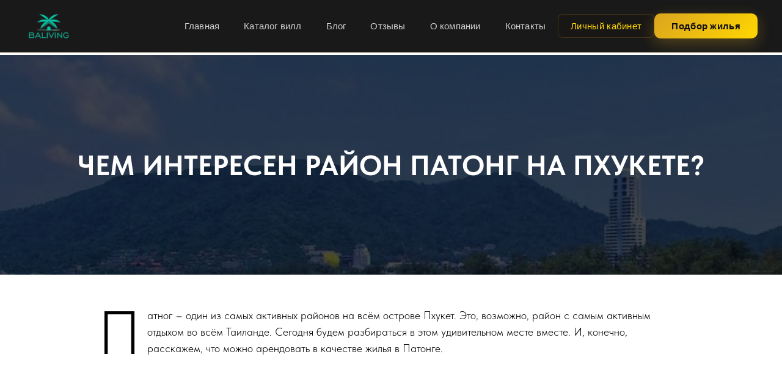

--- FILE ---
content_type: text/html; charset=UTF-8
request_url: https://baliving.ru/chem-interesen-rayon-patong-na-phukete
body_size: 27109
content:
<!DOCTYPE html> <html lang="ru"> <head> <meta charset="utf-8" /> <meta http-equiv="Content-Type" content="text/html; charset=utf-8" /> <meta name="viewport" content="width=device-width, initial-scale=1.0" /> <!--metatextblock--> <title>Чем интересен район Патонг на Пхукете?</title> <meta name="description" content="Патонг - это и чудесный пляж, и удивительные бары, ночная жизнь, и прекрасная атмосфера. Но давайте окунёмся в жизнь района подробнее - в нашей новой статье" /> <meta property="og:url" content="https://baliving.ru/chem-interesen-rayon-patong-na-phukete" /> <meta property="og:title" content="Чем интересен район Патонг на Пхукете?" /> <meta property="og:description" content="Патонг - это и чудесный пляж, и удивительные бары, ночная жизнь, и прекрасная атмосфера. Но давайте окунёмся в жизнь района подробнее - в нашей новой статье" /> <meta property="og:type" content="website" /> <meta property="og:image" content="https://thb.tildacdn.com/tild3138-3062-4337-b638-313738666532/-/resize/504x/Screenshot_383.png" /> <link rel="canonical" href="https://baliving.ru/chem-interesen-rayon-patong-na-phukete"> <!--/metatextblock--> <meta name="format-detection" content="telephone=no" /> <meta http-equiv="x-dns-prefetch-control" content="on"> <link rel="dns-prefetch" href="https://ws.tildacdn.com"> <link rel="dns-prefetch" href="https://static.tildacdn.com"> <link rel="shortcut icon" href="https://static.tildacdn.com/tild6261-6462-4465-a134-646535623366/favicon.ico" type="image/x-icon" /> <!-- Assets --> <script src="https://neo.tildacdn.com/js/tilda-fallback-1.0.min.js" async charset="utf-8"></script> <link rel="stylesheet" href="https://static.tildacdn.com/css/tilda-grid-3.0.min.css" type="text/css" media="all" onerror="this.loaderr='y';"/> <link rel="stylesheet" href="https://static.tildacdn.com/ws/project1468532/tilda-blocks-page45829981.min.css?t=1768290729" type="text/css" media="all" onerror="this.loaderr='y';" /> <link rel="stylesheet" href="https://static.tildacdn.com/css/tilda-animation-2.0.min.css" type="text/css" media="all" onerror="this.loaderr='y';" /> <link rel="stylesheet" href="https://static.tildacdn.com/css/tilda-cover-1.0.min.css" type="text/css" media="all" onerror="this.loaderr='y';" /> <link rel="stylesheet" href="https://static.tildacdn.com/css/tilda-popup-1.1.min.css" type="text/css" media="print" onload="this.media='all';" onerror="this.loaderr='y';" /> <noscript><link rel="stylesheet" href="https://static.tildacdn.com/css/tilda-popup-1.1.min.css" type="text/css" media="all" /></noscript> <link rel="stylesheet" href="https://static.tildacdn.com/css/tilda-forms-1.0.min.css" type="text/css" media="all" onerror="this.loaderr='y';" /> <link rel="stylesheet" href="https://static.tildacdn.com/css/fonts-tildasans.css" type="text/css" media="all" onerror="this.loaderr='y';" /> <script nomodule src="https://static.tildacdn.com/js/tilda-polyfill-1.0.min.js" charset="utf-8"></script> <script type="text/javascript">function t_onReady(func) {if(document.readyState!='loading') {func();} else {document.addEventListener('DOMContentLoaded',func);}}
function t_onFuncLoad(funcName,okFunc,time) {if(typeof window[funcName]==='function') {okFunc();} else {setTimeout(function() {t_onFuncLoad(funcName,okFunc,time);},(time||100));}}function t396_initialScale(t){var e=document.getElementById("rec"+t);if(e){var i=e.querySelector(".t396__artboard");if(i){window.tn_scale_initial_window_width||(window.tn_scale_initial_window_width=document.documentElement.clientWidth);var a=window.tn_scale_initial_window_width,r=[],n,l=i.getAttribute("data-artboard-screens");if(l){l=l.split(",");for(var o=0;o<l.length;o++)r[o]=parseInt(l[o],10)}else r=[320,480,640,960,1200];for(var o=0;o<r.length;o++){var d=r[o];a>=d&&(n=d)}var _="edit"===window.allrecords.getAttribute("data-tilda-mode"),c="center"===t396_getFieldValue(i,"valign",n,r),s="grid"===t396_getFieldValue(i,"upscale",n,r),w=t396_getFieldValue(i,"height_vh",n,r),g=t396_getFieldValue(i,"height",n,r),u=!!window.opr&&!!window.opr.addons||!!window.opera||-1!==navigator.userAgent.indexOf(" OPR/");if(!_&&c&&!s&&!w&&g&&!u){var h=parseFloat((a/n).toFixed(3)),f=[i,i.querySelector(".t396__carrier"),i.querySelector(".t396__filter")],v=Math.floor(parseInt(g,10)*h)+"px",p;i.style.setProperty("--initial-scale-height",v);for(var o=0;o<f.length;o++)f[o].style.setProperty("height","var(--initial-scale-height)");t396_scaleInitial__getElementsToScale(i).forEach((function(t){t.style.zoom=h}))}}}}function t396_scaleInitial__getElementsToScale(t){return t?Array.prototype.slice.call(t.children).filter((function(t){return t&&(t.classList.contains("t396__elem")||t.classList.contains("t396__group"))})):[]}function t396_getFieldValue(t,e,i,a){var r,n=a[a.length-1];if(!(r=i===n?t.getAttribute("data-artboard-"+e):t.getAttribute("data-artboard-"+e+"-res-"+i)))for(var l=0;l<a.length;l++){var o=a[l];if(!(o<=i)&&(r=o===n?t.getAttribute("data-artboard-"+e):t.getAttribute("data-artboard-"+e+"-res-"+o)))break}return r}window.TN_SCALE_INITIAL_VER="1.0",window.tn_scale_initial_window_width=null;</script> <script src="https://static.tildacdn.com/js/jquery-1.10.2.min.js" charset="utf-8" onerror="this.loaderr='y';"></script> <script src="https://static.tildacdn.com/js/tilda-scripts-3.0.min.js" charset="utf-8" defer onerror="this.loaderr='y';"></script> <script src="https://static.tildacdn.com/ws/project1468532/tilda-blocks-page45829981.min.js?t=1768290729" charset="utf-8" async onerror="this.loaderr='y';"></script> <script src="https://static.tildacdn.com/js/tilda-lazyload-1.0.min.js" charset="utf-8" async onerror="this.loaderr='y';"></script> <script src="https://static.tildacdn.com/js/tilda-animation-2.0.min.js" charset="utf-8" async onerror="this.loaderr='y';"></script> <script src="https://static.tildacdn.com/js/tilda-cover-1.0.min.js" charset="utf-8" async onerror="this.loaderr='y';"></script> <script src="https://static.tildacdn.com/js/hammer.min.js" charset="utf-8" async onerror="this.loaderr='y';"></script> <script src="https://static.tildacdn.com/js/tilda-zero-1.1.min.js" charset="utf-8" async onerror="this.loaderr='y';"></script> <script src="https://static.tildacdn.com/js/tilda-video-1.0.min.js" charset="utf-8" async onerror="this.loaderr='y';"></script> <script src="https://static.tildacdn.com/js/tilda-video-processor-1.0.min.js" charset="utf-8" async onerror="this.loaderr='y';"></script> <script src="https://static.tildacdn.com/js/tilda-popup-1.0.min.js" charset="utf-8" async onerror="this.loaderr='y';"></script> <script src="https://static.tildacdn.com/js/tilda-forms-1.0.min.js" charset="utf-8" async onerror="this.loaderr='y';"></script> <script src="https://static.tildacdn.com/js/tilda-t862-popupstepform-1.0.min.js" charset="utf-8" async onerror="this.loaderr='y';"></script> <script src="https://static.tildacdn.com/js/tilda-animation-sbs-1.0.min.js" charset="utf-8" async onerror="this.loaderr='y';"></script> <script src="https://static.tildacdn.com/js/tilda-zero-scale-1.0.min.js" charset="utf-8" async onerror="this.loaderr='y';"></script> <script src="https://static.tildacdn.com/js/tilda-events-1.0.min.js" charset="utf-8" async onerror="this.loaderr='y';"></script> <script type="text/javascript" src="https://static.tildacdn.com/js/tilda-lk-dashboard-1.0.min.js" charset="utf-8" async onerror="this.loaderr='y';"></script> <!-- nominify begin --><!-- Meta Pixel Code --> <script>
  !function(f,b,e,v,n,t,s)
  {if(f.fbq)return;n=f.fbq=function(){n.callMethod?
  n.callMethod.apply(n,arguments):n.queue.push(arguments)};
  if(!f._fbq)f._fbq=n;n.push=n;n.loaded=!0;n.version='2.0';
  n.queue=[];t=b.createElement(e);t.async=!0;
  t.src=v;s=b.getElementsByTagName(e)[0];
  s.parentNode.insertBefore(t,s)}(window, document,'script',
  'https://connect.facebook.net/en_US/fbevents.js');
  fbq('init', '897744434671521');
  fbq('track', 'PageView');
</script> <noscript><img height="1" width="1" style="display:none"
  src="https://www.facebook.com/tr?id=897744434671521&ev=PageView&noscript=1"
/></noscript> <!-- End Meta Pixel Code --> <meta name="facebook-domain-verification" content="stec9lp8l7lj5rniurlalydc16wtql" /><!-- nominify end --><script type="text/javascript">window.dataLayer=window.dataLayer||[];</script> <!-- Global Site Tag (gtag.js) - Google Analytics --> <script type="text/javascript" data-tilda-cookie-type="analytics">window.mainTracker='gtag';window.gtagTrackerID='G-388BHQ867B';function gtag(){dataLayer.push(arguments);}
setTimeout(function(){(function(w,d,s,i){var f=d.getElementsByTagName(s)[0],j=d.createElement(s);j.async=true;j.src='https://www.googletagmanager.com/gtag/js?id='+i;f.parentNode.insertBefore(j,f);gtag('js',new Date());gtag('config',i,{});})(window,document,'script',window.gtagTrackerID);},2000);</script> <!-- Facebook Pixel Code --> <script type="text/javascript" data-tilda-cookie-type="advertising">setTimeout(function(){!function(f,b,e,v,n,t,s)
{if(f.fbq)return;n=f.fbq=function(){n.callMethod?n.callMethod.apply(n,arguments):n.queue.push(arguments)};if(!f._fbq)f._fbq=n;n.push=n;n.loaded=!0;n.version='2.0';n.agent='pltilda';n.queue=[];t=b.createElement(e);t.async=!0;t.src=v;s=b.getElementsByTagName(e)[0];s.parentNode.insertBefore(t,s)}(window,document,'script','https://connect.facebook.net/en_US/fbevents.js');fbq('init','897744434671521');fbq('track','PageView');},2000);</script> <!-- End Facebook Pixel Code --> <script type="text/javascript">(function() {if((/bot|google|yandex|baidu|bing|msn|duckduckbot|teoma|slurp|crawler|spider|robot|crawling|facebook/i.test(navigator.userAgent))===false&&typeof(sessionStorage)!='undefined'&&sessionStorage.getItem('visited')!=='y'&&document.visibilityState){var style=document.createElement('style');style.type='text/css';style.innerHTML='@media screen and (min-width: 980px) {.t-records {opacity: 0;}.t-records_animated {-webkit-transition: opacity ease-in-out .2s;-moz-transition: opacity ease-in-out .2s;-o-transition: opacity ease-in-out .2s;transition: opacity ease-in-out .2s;}.t-records.t-records_visible {opacity: 1;}}';document.getElementsByTagName('head')[0].appendChild(style);function t_setvisRecs(){var alr=document.querySelectorAll('.t-records');Array.prototype.forEach.call(alr,function(el) {el.classList.add("t-records_animated");});setTimeout(function() {Array.prototype.forEach.call(alr,function(el) {el.classList.add("t-records_visible");});sessionStorage.setItem("visited","y");},400);}
document.addEventListener('DOMContentLoaded',t_setvisRecs);}})();</script></head> <body class="t-body" style="margin:0;"> <!--allrecords--> <div id="allrecords" class="t-records" data-hook="blocks-collection-content-node" data-tilda-project-id="1468532" data-tilda-page-id="45829981" data-tilda-page-alias="chem-interesen-rayon-patong-na-phukete" data-tilda-formskey="1b4b49a18f754b42507d372003adbded" data-tilda-lazy="yes" data-tilda-project-lang="RU" data-tilda-root-zone="com" data-tilda-project-headcode="yes" data-tilda-project-country="RU"> <!--header--> <header id="t-header" class="t-records" data-hook="blocks-collection-content-node" data-tilda-project-id="1468532" data-tilda-page-id="29892874" data-tilda-page-alias="menu" data-tilda-formskey="1b4b49a18f754b42507d372003adbded" data-tilda-lazy="yes" data-tilda-project-lang="RU" data-tilda-root-zone="com" data-tilda-project-headcode="yes" data-tilda-project-country="RU"> <div id="rec1757691511" class="r t-rec t-rec_pb_90" style="padding-bottom:90px; " data-animationappear="off" data-record-type="131"> <!-- T123 --> <div class="t123"> <div class="t-container_100 "> <div class="t-width t-width_100 "> <!-- nominify begin --> <!DOCTYPE html> <html lang="ru"> <head> <meta charset="UTF-8"> <meta name="viewport" content="width=device-width, initial-scale=1.0"> <title>Навигация Baliving</title> <style>
        #bali-nav * {
            margin: 0;
            padding: 0;
            box-sizing: border-box;
        }

        #bali-nav {
            background: rgba(13, 13, 13, 0.95);
            backdrop-filter: blur(20px);
            border-bottom: 1px solid rgba(218, 165, 32, 0.2);
            position: fixed;
            top: 0;
            left: 0;
            right: 0;
            z-index: 10000;
            font-family: -apple-system, BlinkMacSystemFont, 'Segoe UI', Roboto, sans-serif;
            transition: all 0.3s ease;
            animation: slideDown 0.6s ease-out;
        }

        @keyframes slideDown {
            from {
                transform: translateY(-100%);
                opacity: 0;
            }
            to {
                transform: translateY(0);
                opacity: 1;
            }
        }

        #bali-nav.scrolled {
            background: rgba(13, 13, 13, 0.98);
            box-shadow: 0 8px 32px rgba(0, 0, 0, 0.4);
        }

        #bali-nav .nav-container {
            max-width: 1400px;
            margin: 0 auto;
            padding: 0 40px;
            display: flex;
            align-items: center;
            justify-content: space-between;
            height: 85px;
            position: relative;
        }

        #bali-nav .nav-logo {
            display: flex;
            align-items: center;
            text-decoration: none;
            transition: all 0.3s ease;
            position: relative;
            z-index: 10;
        }

        #bali-nav .nav-logo:hover {
            transform: scale(1.05);
        }

        #bali-nav .nav-logo img {
            height: 48px;
            width: auto;
            display: block;
            filter: brightness(1.1);
        }

        #bali-nav .nav-menu-wrapper {
            display: flex;
            align-items: center;
            gap: 30px;
        }

        #bali-nav .nav-menu {
            display: flex;
            align-items: center;
            list-style: none;
            gap: 8px;
        }

        #bali-nav .nav-item {
            position: relative;
        }

        #bali-nav .nav-link {
            color: #d0d0d0;
            text-decoration: none;
            font-size: 15px;
            font-weight: 400;
            padding: 10px 20px;
            position: relative;
            transition: all 0.3s ease;
            display: block;
            border-radius: 8px;
            letter-spacing: 0.2px;
        }

        #bali-nav .nav-link::before {
            content: '';
            position: absolute;
            inset: 0;
            background: rgba(218, 165, 32, 0.08);
            border-radius: 8px;
            opacity: 0;
            transition: opacity 0.3s ease;
        }

        #bali-nav .nav-link:hover {
            color: #FFD700;
        }

        #bali-nav .nav-link:hover::before {
            opacity: 1;
        }

        #bali-nav .nav-link.active {
            color: #FFD700;
            background: rgba(218, 165, 32, 0.12);
        }

        #bali-nav .nav-actions {
            display: flex;
            align-items: center;
            gap: 20px;
        }

        #bali-nav .account-btn {
            background: rgba(26, 20, 16, 0.4);
            color: #FFD700;
            text-decoration: none;
            padding: 10px 20px;
            border-radius: 8px;
            font-weight: 500;
            font-size: 15px;
            transition: all 0.3s ease;
            border: 1px solid rgba(218, 165, 32, 0.2);
            display: inline-flex;
            align-items: center;
            gap: 8px;
            letter-spacing: 0.3px;
            position: relative;
            overflow: hidden;
        }

        #bali-nav .account-btn::before {
            content: '';
            position: absolute;
            top: 0;
            left: -100%;
            width: 100%;
            height: 100%;
            background: linear-gradient(90deg, transparent, rgba(218, 165, 32, 0.1), transparent);
            transition: left 0.7s ease;
        }

        #bali-nav .account-btn:hover::before {
            left: 100%;
        }

        #bali-nav .account-btn:hover {
            background: rgba(218, 165, 32, 0.15);
            border-color: rgba(218, 165, 32, 0.4);
            transform: translateY(-1px);
        }

        #bali-nav .account-btn .icon {
            font-size: 18px;
            display: inline-flex;
            align-items: center;
            justify-content: center;
        }

        #bali-nav .nav-cta {
            background: linear-gradient(135deg, #DAA520 0%, #FFD700 100%);
            color: #0d0d0d !important;
            text-decoration: none;
            padding: 12px 28px;
            border-radius: 10px;
            font-weight: 600;
            font-size: 15px;
            transition: all 0.3s ease;
            box-shadow: 0 8px 24px rgba(218, 165, 32, 0.3);
            display: inline-flex;
            align-items: center;
            gap: 8px;
            letter-spacing: 0.3px;
            position: relative;
            overflow: hidden;
        }

        #bali-nav .nav-cta::before {
            content: '';
            position: absolute;
            inset: 0;
            background: rgba(255, 255, 255, 0.2);
            opacity: 0;
            transition: opacity 0.3s ease;
        }

        #bali-nav .nav-cta:hover {
            transform: translateY(-2px);
            box-shadow: 0 12px 32px rgba(218, 165, 32, 0.4);
        }

        #bali-nav .nav-cta:hover::before {
            opacity: 1;
        }

        #bali-nav .mobile-toggle {
            display: none;
            flex-direction: column;
            cursor: pointer;
            padding: 8px;
            gap: 5px;
            transition: all 0.3s ease;
            background: rgba(26, 20, 16, 0.4);
            border-radius: 8px;
            border: 1px solid rgba(218, 165, 32, 0.2);
        }

        #bali-nav .mobile-toggle:hover {
            background: rgba(26, 20, 16, 0.6);
            border-color: rgba(218, 165, 32, 0.4);
        }

        #bali-nav .mobile-toggle span {
            width: 24px;
            height: 2px;
            background: #FFD700;
            border-radius: 2px;
            transition: all 0.3s ease;
        }

        #bali-nav .mobile-toggle.active span:nth-child(1) {
            transform: rotate(45deg) translate(6px, 6px);
        }

        #bali-nav .mobile-toggle.active span:nth-child(2) {
            opacity: 0;
        }

        #bali-nav .mobile-toggle.active span:nth-child(3) {
            transform: rotate(-45deg) translate(6px, -6px);
        }

        #bali-nav .mobile-menu {
            position: absolute;
            top: 100%;
            left: 0;
            right: 0;
            background: rgba(13, 13, 13, 0.98);
            backdrop-filter: blur(20px);
            border-top: 1px solid rgba(218, 165, 32, 0.2);
            border-bottom: 1px solid rgba(218, 165, 32, 0.2);
            transform: translateY(-100%);
            opacity: 0;
            visibility: hidden;
            transition: all 0.3s ease;
            box-shadow: 0 10px 40px rgba(0, 0, 0, 0.4);
        }

        #bali-nav .mobile-menu.active {
            transform: translateY(0);
            opacity: 1;
            visibility: visible;
        }

        #bali-nav .mobile-nav-list {
            list-style: none;
            padding: 20px 40px;
            display: flex;
            flex-direction: column;
            gap: 0;
        }

        #bali-nav .mobile-nav-item {
            border-bottom: 1px solid rgba(218, 165, 32, 0.1);
        }

        #bali-nav .mobile-nav-item:last-child {
            border-bottom: none;
        }

        #bali-nav .mobile-nav-link {
            color: #d0d0d0;
            text-decoration: none;
            font-size: 16px;
            font-weight: 400;
            padding: 16px 0;
            display: block;
            transition: all 0.3s ease;
            letter-spacing: 0.2px;
        }

        #bali-nav .mobile-nav-link:hover {
            color: #FFD700;
            padding-left: 12px;
        }

        #bali-nav .mobile-actions {
            padding: 20px 40px 30px;
            display: flex;
            flex-direction: column;
            gap: 20px;
            align-items: center;
        }

        #bali-nav .mobile-account-btn {
            background: rgba(26, 20, 16, 0.4);
            color: #FFD700;
            text-decoration: none;
            padding: 14px 28px;
            border-radius: 8px;
            font-weight: 500;
            font-size: 16px;
            transition: all 0.3s ease;
            border: 1px solid rgba(218, 165, 32, 0.2);
            display: inline-flex;
            align-items: center;
            justify-content: center;
            gap: 10px;
            width: 100%;
            max-width: 280px;
            letter-spacing: 0.3px;
        }

        #bali-nav .mobile-account-btn:hover {
            background: rgba(218, 165, 32, 0.15);
            border-color: rgba(218, 165, 32, 0.4);
            transform: translateY(-1px);
        }

        #bali-nav .mobile-account-btn .icon {
            font-size: 18px;
            display: inline-flex;
            align-items: center;
            justify-content: center;
        }

        @media (max-width: 1024px) {
            #bali-nav .nav-container {
                padding: 0 30px;
            }

            #bali-nav .nav-menu {
                gap: 5px;
            }

            #bali-nav .nav-link {
                padding: 10px 16px;
                font-size: 14px;
            }

            #bali-nav .nav-menu-wrapper {
                gap: 25px;
            }
            
            #bali-nav .nav-actions {
                gap: 15px;
            }

            #bali-nav .account-btn {
                padding: 10px 18px;
                font-size: 14px;
            }
        }

        @media (max-width: 768px) {
            #bali-nav .nav-menu-wrapper {
                display: none;
            }

            #bali-nav .mobile-toggle {
                display: flex;
            }

            #bali-nav .nav-container {
                height: 70px;
                padding: 0 20px;
            }

            #bali-nav .nav-logo img {
                height: 42px;
            }

            #bali-nav .mobile-nav-list {
                padding: 20px 20px;
            }

            #bali-nav .mobile-actions {
                padding: 20px 20px 30px;
            }

            #bali-nav .mobile-account-btn {
                padding: 14px 20px;
                font-size: 15px;
            }
        }

        @media (max-width: 480px) {
            #bali-nav .nav-container {
                padding: 0 15px;
            }

            #bali-nav .nav-logo img {
                height: 38px;
            }
        }
    </style> </head> <body> <header id="bali-nav"> <div class="nav-container"> <a href="/" class="nav-logo"> <img src="https://optim.tildacdn.com/tild6562-3331-4462-a639-656365653635/-/format/webp/noroot.png.webp" alt="Baliving"> </a> <div class="nav-menu-wrapper"> <nav> <ul class="nav-menu"> <li class="nav-item"> <a href="/" class="nav-link active">Главная</a> </li> <li class="nav-item"> <a href="https://baliving.ru/arenda-zhilya-na-bali-na-dlitelnyy-srok" class="nav-link">Каталог вилл</a> </li> <li class="nav-item"> <a href="https://baliving.ru/blog" class="nav-link">Блог</a> </li> <li class="nav-item"> <a href="https://baliving.ru/feedback" class="nav-link">Отзывы</a> </li> <li class="nav-item"> <a href="https://baliving.ru/about-baliving" class="nav-link">О компании</a> </li> <li class="nav-item"> <a href="https://baliving.ru/contacts" class="nav-link">Контакты</a> </li> </ul> </nav> <div class="nav-actions"> <a href="/lk-catalog" class="account-btn"> <span class="icon"></span> <span>Личный кабинет</span> </a> <a href="#popup:dostup" class="nav-cta">
                        Подбор жилья
                    </a> </div> </div> <div class="mobile-toggle" onclick="toggleMobileMenu()"> <span></span> <span></span> <span></span> </div> <div class="mobile-menu"> <ul class="mobile-nav-list"> <li class="mobile-nav-item"> <a href="/" class="mobile-nav-link">Главная</a> </li> <li class="mobile-nav-item"> <a href="https://baliving.ru/arenda-zhilya-na-bali-na-dlitelnyy-srok" class="mobile-nav-link">Каталог вилл</a> </li> <li class="mobile-nav-item"> <a href="https://baliving.ru/blog" class="mobile-nav-link">Блог</a> </li> <li class="mobile-nav-item"> <a href="https://baliving.ru/feedback" class="mobile-nav-link">Отзывы</a> </li> <li class="mobile-nav-item"> <a href="https://baliving.ru/about-baliving" class="mobile-nav-link">О компании</a> </li> <li class="mobile-nav-item"> <a href="https://baliving.ru/contacts" class="mobile-nav-link">Контакты</a> </li> </ul> <div class="mobile-actions"> <a href="/lk-catalog" class="mobile-account-btn"> <span class="icon"></span> <span>Личный кабинет</span> </a> <a href="#popup:dostup" class="nav-cta">
                        Подбор жилья
                    </a> </div> </div> </div> </header> <script>
        function toggleMobileMenu() {
            const toggle = document.querySelector('#bali-nav .mobile-toggle');
            const menu = document.querySelector('#bali-nav .mobile-menu');
            
            toggle.classList.toggle('active');
            menu.classList.toggle('active');
        }

        // Закрытие мобильного меню при клике на ссылку
        document.querySelectorAll('#bali-nav .mobile-nav-link, #bali-nav .mobile-actions .nav-cta, #bali-nav .mobile-actions .mobile-account-btn').forEach(link => {
            link.addEventListener('click', () => {
                const toggle = document.querySelector('#bali-nav .mobile-toggle');
                const menu = document.querySelector('#bali-nav .mobile-menu');
                
                toggle.classList.remove('active');
                menu.classList.remove('active');
            });
        });

        // Эффект прокрутки
        window.addEventListener('scroll', () => {
            const header = document.querySelector('#bali-nav');
            if (window.scrollY > 50) {
                header.classList.add('scrolled');
            } else {
                header.classList.remove('scrolled');
            }
        });

        // Активная ссылка в навигации
        document.addEventListener('DOMContentLoaded', () => {
            const currentPath = window.location.pathname;
            const navLinks = document.querySelectorAll('#bali-nav .nav-link');
            
            navLinks.forEach(link => {
                if (link.getAttribute('href') === currentPath || 
                    (currentPath === '/' && link.getAttribute('href') === '/')) {
                    link.classList.add('active');
                } else {
                    link.classList.remove('active');
                }
            });
        });
    </script> </body> </html> <!-- nominify end --> </div> </div> </div> </div> <div id="rec1757692821" class="r t-rec" style=" " data-animationappear="off" data-record-type="702"> <!-- T702 --> <div class="t702"> <div
class="t-popup" data-tooltip-hook="#popup:dostup"
role="dialog"
aria-modal="true"
tabindex="-1"> <div class="t-popup__close t-popup__block-close"> <button
type="button"
class="t-popup__close-wrapper t-popup__block-close-button"
aria-label="Закрыть диалоговое окно"> <svg role="presentation" class="t-popup__close-icon" width="23px" height="23px" viewBox="0 0 23 23" version="1.1" xmlns="http://www.w3.org/2000/svg" xmlns:xlink="http://www.w3.org/1999/xlink"> <g stroke="none" stroke-width="1" fill="#fff" fill-rule="evenodd"> <rect transform="translate(11.313708, 11.313708) rotate(-45.000000) translate(-11.313708, -11.313708) " x="10.3137085" y="-3.6862915" width="2" height="30"></rect> <rect transform="translate(11.313708, 11.313708) rotate(-315.000000) translate(-11.313708, -11.313708) " x="10.3137085" y="-3.6862915" width="2" height="30"></rect> </g> </svg> </button> </div> <style>@media screen and (max-width:560px){#rec1757692821 .t-popup__close-icon g{fill:#ffffff !important;}}</style> <style> #rec1757692821 .t-popup__container{border-radius:15px;overflow:hidden;}</style> <div class="t-popup__container t-width t-width_6" data-popup-type="702"> <div class="t702__wrapper"> <div class="t702__text-wrapper t-align_center"> <div class="t702__descr t-descr t-descr_xs"><div style="font-size: 24px;" data-customstyle="yes"><strong>Доступ в каталог с контактами и фото</strong></div></div> </div> <form
id="form1757692821" name='form1757692821' role="form" action='' method='POST' data-formactiontype="2" data-inputbox=".t-input-group" data-success-url="/sps-lk"
class="t-form js-form-proccess t-form_inputs-total_4 " data-success-callback="t702_onSuccess"> <input type="hidden" name="formservices[]" value="ed74f16163982990de3c1f497cf9cf8d" class="js-formaction-services"> <input type="hidden" name="formservices[]" value="693096e64ce4109f66feadee325317bd" class="js-formaction-services"> <input type="hidden" name="formservices[]" value="f2d9492e4dda27379680857582b924b2" class="js-formaction-services"> <input type="hidden" name="formservices[]" value="f9f317059cbdbbe1201f25c109410229" class="js-formaction-services"> <input type="hidden" name="formservices[]" value="acb55f25edf993a586fbf5ccc2b32a2f" class="js-formaction-services"> <input type="hidden" name="formservices[]" value="0ae3cebf35a8745b4e4c434795b2e6fb" class="js-formaction-services"> <input type="hidden" name="tildaspec-formname" tabindex="-1" value="Доступ к каталогу"> <!-- @classes t-title t-text t-btn --> <div class="js-successbox t-form__successbox t-text t-text_md"
aria-live="polite"
style="display:none;"></div> <div
class="t-form__inputsbox
t-form__inputsbox_vertical-form t-form__inputsbox_inrow "> <div
class=" t-input-group t-input-group_em " data-input-lid="7817576135310" data-field-type="em" data-field-name="Email"> <label
for='input_7817576135310'
class="t-input-title t-descr t-descr_md"
id="field-title_7817576135310" data-redactor-toolbar="no"
field="li_title__7817576135310"
style="color:;">Почта</label> <div
class="t-input-subtitle t-descr t-descr_xxs t-opacity_70" data-redactor-toolbar="no"
field="li_subtitle__7817576135310"
style="color:;">на данную почту прийдет доступ к личному кабинету</div> <div class="t-input-block " style="border-radius:5px;"> <input
type="email"
autocomplete="email"
name="Email"
id="input_7817576135310"
class="t-input js-tilda-rule"
value="" data-tilda-req="1" aria-required="true" data-tilda-rule="email"
aria-describedby="error_7817576135310"
style="color:#000000;border:1px solid #c9c9c9;border-radius:5px;"> </div> <div class="t-input-error" aria-live="polite" id="error_7817576135310"></div> </div> <div
class=" t-input-group t-input-group_nm " data-input-lid="7817576135311" data-field-type="nm" data-field-name="Name"> <label
for='input_7817576135311'
class="t-input-title t-descr t-descr_md"
id="field-title_7817576135311" data-redactor-toolbar="no"
field="li_title__7817576135311"
style="color:;">Ваше имя</label> <div class="t-input-block " style="border-radius:5px;"> <input
type="text"
autocomplete="name"
name="Name"
id="input_7817576135311"
class="t-input js-tilda-rule"
value="" data-tilda-req="1" aria-required="true" data-tilda-rule="name"
aria-describedby="error_7817576135311"
style="color:#000000;border:1px solid #c9c9c9;border-radius:5px;"> </div> <div class="t-input-error" aria-live="polite" id="error_7817576135311"></div> </div> <div
class=" t-input-group t-input-group_in " data-input-lid="7817576135312" data-field-type="in" data-field-name="Ваш телеграм/WhatsApp"> <label
for='input_7817576135312'
class="t-input-title t-descr t-descr_md"
id="field-title_7817576135312" data-redactor-toolbar="no"
field="li_title__7817576135312"
style="color:;">Ваш телеграм/WhatsApp</label> <div class="t-input-block " style="border-radius:5px;"> <input
type="text"
name="Ваш телеграм/WhatsApp"
id="input_7817576135312"
class="t-input js-tilda-rule"
value="" data-tilda-req="1" aria-required="true"
aria-describedby="error_7817576135312"
style="color:#000000;border:1px solid #c9c9c9;border-radius:5px;"> </div> <div class="t-input-error" aria-live="polite" id="error_7817576135312"></div> </div> <div
class=" t-input-group t-input-group_rd " data-input-lid="7817576135313"
role="group" aria-labelledby="field-title_7817576135313" data-field-radcb="cb" data-field-async="true" data-field-type="rd" data-field-name="Radio"> <div
class="t-input-subtitle t-descr t-descr_xxs t-opacity_70" data-redactor-toolbar="no"
field="li_subtitle__7817576135313"
style="color:;">Что-то еще интересует? (супер-выгодные условия)</div> <div class="t-input-block t-input-block_rd-flex t-input-block_rd-width33 " style="border-radius:5px;"> <input
type="hidden"
class="t-checkboxes__hiddeninput js-tilda-rule"
name="Radio"
tabindex="-1"
value=""> <ul class="t-checkboxes__wrapper"> <li class="t-checkboxes__item"> <label
class="t-checkbox__control t-text t-text_xs"
style=""> <input
type="checkbox"
value="Виза"
class="t-checkbox"> <div
class="t-checkbox__indicator"></div> <span>Виза</span> </label> </li> <li class="t-checkboxes__item"> <label
class="t-checkbox__control t-text t-text_xs"
style=""> <input
type="checkbox"
value="Обмен валюты"
class="t-checkbox"> <div
class="t-checkbox__indicator"></div> <span>Обмен валюты</span> </label> </li> <li class="t-checkboxes__item"> <label
class="t-checkbox__control t-text t-text_xs"
style=""> <input
type="checkbox"
value="Авто/Байк"
class="t-checkbox"> <div
class="t-checkbox__indicator"></div> <span>Авто/Байк</span> </label> </li> <li class="t-checkboxes__item"> <label
class="t-checkbox__control t-text t-text_xs"
style=""> <input
type="checkbox"
value="Трансфер"
class="t-checkbox"> <div
class="t-checkbox__indicator"></div> <span>Трансфер</span> </label> </li> <li class="t-checkboxes__item"> <label
class="t-checkbox__control t-text t-text_xs"
style=""> <input
type="checkbox"
value="Поддержка"
class="t-checkbox"> <div
class="t-checkbox__indicator"></div> <span>Поддержка</span> </label> </li> <li class="t-checkboxes__item"> <label
class="t-checkbox__control t-text t-text_xs"
style=""> <input
type="checkbox"
value="Няня"
class="t-checkbox"> <div
class="t-checkbox__indicator"></div> <span>Няня</span> </label> </li> <li class="t-checkboxes__item"> <label
class="t-checkbox__control t-text t-text_xs"
style=""> <input
type="checkbox"
value="Экскурсии"
class="t-checkbox"> <div
class="t-checkbox__indicator"></div> <span>Экскурсии</span> </label> </li> <li class="t-checkboxes__item"> <label
class="t-checkbox__control t-text t-text_xs"
style=""> <input
type="checkbox"
value="Страховка"
class="t-checkbox"> <div
class="t-checkbox__indicator"></div> <span>Страховка</span> </label> </li> <li class="t-checkboxes__item"> <label
class="t-checkbox__control t-text t-text_xs"
style=""> <input
type="checkbox"
value="Права"
class="t-checkbox"> <div
class="t-checkbox__indicator"></div> <span>Права</span> </label> </li> <li class="t-checkboxes__item"> <label
class="t-checkbox__control t-text t-text_xs"
style=""> <input
type="checkbox"
value="Обучение вождению"
class="t-checkbox"> <div
class="t-checkbox__indicator"></div> <span>Обучение вождению</span> </label> </li> <li class="t-checkboxes__item"> <label
class="t-checkbox__control t-text t-text_xs"
style=""> <input
type="checkbox"
value="Банк. карта"
class="t-checkbox"> <div
class="t-checkbox__indicator"></div> <span>Банк. карта</span> </label> </li> <li class="t-checkboxes__item"> <label
class="t-checkbox__control t-text t-text_xs"
style=""> <input
type="checkbox"
value="Инвестиции"
class="t-checkbox"> <div
class="t-checkbox__indicator"></div> <span>Инвестиции</span> </label> </li> <li class="t-checkboxes__item"> <div class="t-checkboxes__ownvariant_withlabel t-checkboxes__ownvariant-wrapper t-ownvariant-wrapper_flex"> <label class="t-checkbox__control t-text t-text_xs" style=""> <input
type="checkbox"
value="Свой вариант"
class="t-checkbox t-checkbox-ownanswer"> <div
class="t-checkbox__indicator"></div> <div class="t-checkbox__ownvariant-input-wrapper"> <span class="t-checkbox__title">Свой вариант</span> <input
type="text"
autocomplete="name"
class="t-input-ownanswer t-input_bbonly t-text t-text_xs"
style="display:;"> </div> </label> </div> </li> </ul> <script>t_onReady(function() {t_onFuncLoad('t_loadJsFile',function() {t_loadJsFile('https://static.tildacdn.com/js/tilda-variant-select-1.0.min.js',function() {t_onFuncLoad('t_input_checkboxes_init',function() {t_input_checkboxes_init('1757692821','7817576135313');})})});});</script> </div> <div class="t-input-error" aria-live="polite" id="error_7817576135313"></div> </div> <div class="t-form__errorbox-middle"> <!--noindex--> <div
class="js-errorbox-all t-form__errorbox-wrapper"
style="display:none;" data-nosnippet
tabindex="-1"
aria-label="Ошибки при заполнении формы"> <ul
role="list"
class="t-form__errorbox-text t-text t-text_md"> <li class="t-form__errorbox-item js-rule-error js-rule-error-all"></li> <li class="t-form__errorbox-item js-rule-error js-rule-error-req"></li> <li class="t-form__errorbox-item js-rule-error js-rule-error-email">Пожалуйста введите верный Email</li> <li class="t-form__errorbox-item js-rule-error js-rule-error-name"></li> <li class="t-form__errorbox-item js-rule-error js-rule-error-phone">Пожалуйста введите верный номер телефона</li> <li class="t-form__errorbox-item js-rule-error js-rule-error-minlength"></li> <li class="t-form__errorbox-item js-rule-error js-rule-error-string"></li> </ul> </div> <!--/noindex--> </div> <div class="t-form__submit"> <button
class="t-submit t-btnflex t-btnflex_type_submit t-btnflex_md"
type="submit"><span class="t-btnflex__icon t-btnflex__icon_default_glyph"style="--icon:url('https://static.tildacdn.com/lib/icons/button/play_light.svg');"></span><span class="t-btnflex__text">Получить доступ</span> <style>#rec1757692821 .t-btnflex.t-btnflex_type_submit {color:#ffffff;background-color:#f9c547;--border-width:0px;border-style:none !important;border-radius:5px;box-shadow:none !important;transition-duration:0.2s;transition-property:background-color,color,border-color,box-shadow,opacity,transform,gap;transition-timing-function:ease-in-out;}</style></button> </div> </div> <div class="t-form__errorbox-bottom"> <!--noindex--> <div
class="js-errorbox-all t-form__errorbox-wrapper"
style="display:none;" data-nosnippet
tabindex="-1"
aria-label="Ошибки при заполнении формы"> <ul
role="list"
class="t-form__errorbox-text t-text t-text_md"> <li class="t-form__errorbox-item js-rule-error js-rule-error-all"></li> <li class="t-form__errorbox-item js-rule-error js-rule-error-req"></li> <li class="t-form__errorbox-item js-rule-error js-rule-error-email">Пожалуйста введите верный Email</li> <li class="t-form__errorbox-item js-rule-error js-rule-error-name"></li> <li class="t-form__errorbox-item js-rule-error js-rule-error-phone">Пожалуйста введите верный номер телефона</li> <li class="t-form__errorbox-item js-rule-error js-rule-error-minlength"></li> <li class="t-form__errorbox-item js-rule-error js-rule-error-string"></li> </ul> </div> <!--/noindex--> </div> </form> <style>#rec1757692821 input::-webkit-input-placeholder {color:#000000;opacity:0.5;}#rec1757692821 input::-moz-placeholder{color:#000000;opacity:0.5;}#rec1757692821 input:-moz-placeholder {color:#000000;opacity:0.5;}#rec1757692821 input:-ms-input-placeholder{color:#000000;opacity:0.5;}#rec1757692821 textarea::-webkit-input-placeholder {color:#000000;opacity:0.5;}#rec1757692821 textarea::-moz-placeholder{color:#000000;opacity:0.5;}#rec1757692821 textarea:-moz-placeholder {color:#000000;opacity:0.5;}#rec1757692821 textarea:-ms-input-placeholder{color:#000000;opacity:0.5;}</style> </div> </div> </div> </div> <script>t_onReady(function() {t_onFuncLoad('t702_initPopup',function() {t702_initPopup('1757692821');});});</script> </div> <div id="rec573520492" class="r t-rec" style=" " data-animationappear="off" data-record-type="862"> <!-- t862 --> <div class="t862"> <div
class="t-popup" data-tooltip-hook="#popup:stepform" data-track-popup='/tilda/popup/rec573520492/opened' role="dialog"
aria-modal="true"
tabindex="-1"> <div class="t-popup__close t-popup__block-close"> <button
type="button"
class="t-popup__close-wrapper t-popup__block-close-button"
aria-label="Закрыть диалоговое окно"> <svg role="presentation" class="t-popup__close-icon" width="23px" height="23px" viewBox="0 0 23 23" version="1.1" xmlns="http://www.w3.org/2000/svg" xmlns:xlink="http://www.w3.org/1999/xlink"> <g stroke="none" stroke-width="1" fill="#00b596" fill-rule="evenodd"> <rect transform="translate(11.313708, 11.313708) rotate(-45.000000) translate(-11.313708, -11.313708) " x="10.3137085" y="-3.6862915" width="2" height="30"></rect> <rect transform="translate(11.313708, 11.313708) rotate(-315.000000) translate(-11.313708, -11.313708) " x="10.3137085" y="-3.6862915" width="2" height="30"></rect> </g> </svg> </button> </div> <style>@media screen and (max-width:560px){#rec573520492 .t-popup__close-icon g{fill:#ffffff !important;}}</style> <div class="t-popup__container t-width t-width_10"> <div class="t862__wrapper"> <div class="t862__quiz t862__quiz-preview t862__quiz_nofixedheight" style=""> <div class="t862__quiz-wrapper t862__quiz-published"> <div class="t862__quiz-description-wrapper" style=""> <div class="t862__quiz-description-block"> <div class="t-descr t-descr_xxs t862__quiz-description"> <div class="t862__quiz-description-title"> <svg role="presentation" viewBox="0 0 100 100" style="stroke:#00b596;"> <rect x="27.5" y="4.1" class="st61" width="56.5" height="73.5"/> <line class="st61" x1="41.5" y1="22.1" x2="70.6" y2="22.1"/> <line class="st61" x1="41.5" y1="38.8" x2="70.6" y2="38.8"/> <line class="st61" x1="41.5" y1="55.5" x2="70.6" y2="55.5"/> <polyline class="st61" points="66.4,77.6 66.4,95.6 9.8,95.6 9.8,22.1 27.5,22.1 "/> </svg> <span class="t862__quiz-description-text" field="descr"><strong>Ответьте на несколько вопросов и получите помощь в подборе, доступ в личный кабинет и к телеграм боту</strong></span> </div> <div class="t862__quiz-description-counter"></div> </div> </div> <div class="t862__progressbar"> <div class="t862__progress" style="background-color:#00b596"></div> </div> </div> <div class="t862__quiz-form-wrapper t862__quiz-form-wrapper_newcapturecondition"> <form
id="form573520492" name='form573520492' role="form" action='' method='POST' data-formactiontype="2" data-inputbox=".t-input-group" data-success-url="https://baliving.ru/thp"
class="t-form js-form-proccess t-form_inputs-total_10 " data-success-callback="t_forms__onSuccess"> <input type="hidden" name="formservices[]" value="f9f317059cbdbbe1201f25c109410229" class="js-formaction-services"> <input type="hidden" name="formservices[]" value="acb55f25edf993a586fbf5ccc2b32a2f" class="js-formaction-services"> <input type="hidden" name="tildaspec-formname" tabindex="-1" value="Квиз через 1 минуту"> <!-- @classes t-title t-text t-btn --> <div class="js-successbox t-form__successbox t-text t-text_md"
aria-live="polite"
style="display:none;color:#ffffff;background-color:#ffffff;" data-success-message="&lt;div style=&quot;text-align: left;&quot; data-customstyle=&quot;yes&quot;&gt;&lt;/div&gt;"></div> <div
class="t-form__inputsbox
"> <div
class=" t-input-group t-input-group_rd " data-input-lid="1697198367529"
role="group" aria-labelledby="field-title_1697198367529" data-field-radcb="cb" data-field-async="true" data-field-type="rd" data-field-name="На какой срок необходимо жильё?"> <div
class="t-input-title t-descr t-descr_md"
id="field-title_1697198367529" data-redactor-toolbar="no"
field="li_title__1697198367529"
style="color:;">На какой срок необходимо жильё?</div> <div class="t-input-block "> <input
type="hidden"
class="t-checkboxes__hiddeninput js-tilda-rule"
name="На какой срок необходимо жильё?"
tabindex="-1"
value="" data-tilda-req="1" aria-required="true"> <ul class="t-checkboxes__wrapper"> <li class="t-checkboxes__item"> <label
class="t-checkbox__control t-text t-text_xs"
style=""> <input
type="checkbox"
value="Меньше месяца"
class="t-checkbox" data-tilda-req="1" aria-required="true"> <div
class="t-checkbox__indicator"
style="border-color:#00b596"></div> <span>Меньше месяца</span> </label> </li> <li class="t-checkboxes__item"> <label
class="t-checkbox__control t-text t-text_xs"
style=""> <input
type="checkbox"
value="Месяц"
class="t-checkbox" data-tilda-req="1" aria-required="true"> <div
class="t-checkbox__indicator"
style="border-color:#00b596"></div> <span>Месяц</span> </label> </li> <li class="t-checkboxes__item"> <label
class="t-checkbox__control t-text t-text_xs"
style=""> <input
type="checkbox"
value="Пол года"
class="t-checkbox" data-tilda-req="1" aria-required="true"> <div
class="t-checkbox__indicator"
style="border-color:#00b596"></div> <span>Пол года</span> </label> </li> <li class="t-checkboxes__item"> <label
class="t-checkbox__control t-text t-text_xs"
style=""> <input
type="checkbox"
value="Год"
class="t-checkbox" data-tilda-req="1" aria-required="true"> <div
class="t-checkbox__indicator"
style="border-color:#00b596"></div> <span>Год</span> </label> </li> </ul> <script>t_onReady(function() {t_onFuncLoad('t_loadJsFile',function() {t_loadJsFile('https://static.tildacdn.com/js/tilda-variant-select-1.0.min.js',function() {t_onFuncLoad('t_input_checkboxes_init',function() {t_input_checkboxes_init('573520492','1697198367529');})})});});</script> <style>#rec573520492 .t-checkbox__indicator:after{border-color:#00b596;}</style> </div> <div class="t-input-error" aria-live="polite" id="error_1697198367529"></div> </div> <div
class=" t-input-group t-input-group_rd " data-input-lid="1534434222621"
role="group" aria-labelledby="field-title_1534434222621" data-field-radcb="cb" data-field-async="true" data-field-type="rd" data-field-name="Количество комнат"> <div
class="t-input-title t-descr t-descr_md"
id="field-title_1534434222621" data-redactor-toolbar="no"
field="li_title__1534434222621"
style="color:;">Количество комнат</div> <div class="t-input-block "> <input
type="hidden"
class="t-checkboxes__hiddeninput js-tilda-rule"
name="Количество комнат"
tabindex="-1"
value="" data-tilda-req="1" aria-required="true"> <ul class="t-checkboxes__wrapper"> <li class="t-checkboxes__item"> <label
class="t-checkbox__control t-text t-text_xs"
style=""> <input
type="checkbox"
value="1"
class="t-checkbox" data-tilda-req="1" aria-required="true"> <div
class="t-checkbox__indicator"
style="border-color:#00b596"></div> <span>1</span> </label> </li> <li class="t-checkboxes__item"> <label
class="t-checkbox__control t-text t-text_xs"
style=""> <input
type="checkbox"
value="2"
class="t-checkbox" data-tilda-req="1" aria-required="true"> <div
class="t-checkbox__indicator"
style="border-color:#00b596"></div> <span>2</span> </label> </li> <li class="t-checkboxes__item"> <label
class="t-checkbox__control t-text t-text_xs"
style=""> <input
type="checkbox"
value="3"
class="t-checkbox" data-tilda-req="1" aria-required="true"> <div
class="t-checkbox__indicator"
style="border-color:#00b596"></div> <span>3</span> </label> </li> <li class="t-checkboxes__item"> <label
class="t-checkbox__control t-text t-text_xs"
style=""> <input
type="checkbox"
value="4 и больше"
class="t-checkbox" data-tilda-req="1" aria-required="true"> <div
class="t-checkbox__indicator"
style="border-color:#00b596"></div> <span>4 и больше</span> </label> </li> </ul> <script>t_onReady(function() {t_onFuncLoad('t_loadJsFile',function() {t_loadJsFile('https://static.tildacdn.com/js/tilda-variant-select-1.0.min.js',function() {t_onFuncLoad('t_input_checkboxes_init',function() {t_input_checkboxes_init('573520492','1534434222621');})})});});</script> <style>#rec573520492 .t-checkbox__indicator:after{border-color:#00b596;}</style> </div> <div class="t-input-error" aria-live="polite" id="error_1534434222621"></div> </div> <div
class=" t-input-group t-input-group_rd " data-input-lid="1741790138854"
role="group" aria-labelledby="field-title_1741790138854" data-field-radcb="cb" data-field-async="true" data-field-type="rd" data-field-name="Какой район?"> <div
class="t-input-title t-descr t-descr_md"
id="field-title_1741790138854" data-redactor-toolbar="no"
field="li_title__1741790138854"
style="color:;">Какой район?</div> <div class="t-input-block t-input-block_rd-flex"> <input
type="hidden"
class="t-checkboxes__hiddeninput js-tilda-rule"
name="Какой район?"
tabindex="-1"
value="" data-tilda-req="1" aria-required="true"> <ul class="t-checkboxes__wrapper"> <li class="t-checkboxes__item"> <label
class="t-checkbox__control t-text t-text_xs"
style=""> <input
type="checkbox"
value="Любой"
class="t-checkbox" data-tilda-req="1" aria-required="true"> <div
class="t-checkbox__indicator"
style="border-color:#00b596"></div> <span>Любой</span> </label> </li> <li class="t-checkboxes__item"> <label
class="t-checkbox__control t-text t-text_xs"
style=""> <input
type="checkbox"
value="Не знаю"
class="t-checkbox" data-tilda-req="1" aria-required="true"> <div
class="t-checkbox__indicator"
style="border-color:#00b596"></div> <span>Не знаю</span> </label> </li> <li class="t-checkboxes__item"> <label
class="t-checkbox__control t-text t-text_xs"
style=""> <input
type="checkbox"
value="Главное рядом с океаном"
class="t-checkbox" data-tilda-req="1" aria-required="true"> <div
class="t-checkbox__indicator"
style="border-color:#00b596"></div> <span>Главное рядом с океаном</span> </label> </li> <li class="t-checkboxes__item"> <label
class="t-checkbox__control t-text t-text_xs"
style=""> <input
type="checkbox"
value="Гианьяр"
class="t-checkbox" data-tilda-req="1" aria-required="true"> <div
class="t-checkbox__indicator"
style="border-color:#00b596"></div> <span>Гианьяр</span> </label> </li> <li class="t-checkboxes__item"> <label
class="t-checkbox__control t-text t-text_xs"
style=""> <input
type="checkbox"
value="Денпасар"
class="t-checkbox" data-tilda-req="1" aria-required="true"> <div
class="t-checkbox__indicator"
style="border-color:#00b596"></div> <span>Денпасар</span> </label> </li> <li class="t-checkboxes__item"> <label
class="t-checkbox__control t-text t-text_xs"
style=""> <input
type="checkbox"
value="Джимбаран"
class="t-checkbox" data-tilda-req="1" aria-required="true"> <div
class="t-checkbox__indicator"
style="border-color:#00b596"></div> <span>Джимбаран</span> </label> </li> <li class="t-checkboxes__item"> <label
class="t-checkbox__control t-text t-text_xs"
style=""> <input
type="checkbox"
value="Керобокан"
class="t-checkbox" data-tilda-req="1" aria-required="true"> <div
class="t-checkbox__indicator"
style="border-color:#00b596"></div> <span>Керобокан</span> </label> </li> <li class="t-checkboxes__item"> <label
class="t-checkbox__control t-text t-text_xs"
style=""> <input
type="checkbox"
value="Кута"
class="t-checkbox" data-tilda-req="1" aria-required="true"> <div
class="t-checkbox__indicator"
style="border-color:#00b596"></div> <span>Кута</span> </label> </li> <li class="t-checkboxes__item"> <label
class="t-checkbox__control t-text t-text_xs"
style=""> <input
type="checkbox"
value="Легиан"
class="t-checkbox" data-tilda-req="1" aria-required="true"> <div
class="t-checkbox__indicator"
style="border-color:#00b596"></div> <span>Легиан</span> </label> </li> <li class="t-checkboxes__item"> <label
class="t-checkbox__control t-text t-text_xs"
style=""> <input
type="checkbox"
value="Нуса Дуа"
class="t-checkbox" data-tilda-req="1" aria-required="true"> <div
class="t-checkbox__indicator"
style="border-color:#00b596"></div> <span>Нуса Дуа</span> </label> </li> <li class="t-checkboxes__item"> <label
class="t-checkbox__control t-text t-text_xs"
style=""> <input
type="checkbox"
value="Санур"
class="t-checkbox" data-tilda-req="1" aria-required="true"> <div
class="t-checkbox__indicator"
style="border-color:#00b596"></div> <span>Санур</span> </label> </li> <li class="t-checkboxes__item"> <label
class="t-checkbox__control t-text t-text_xs"
style=""> <input
type="checkbox"
value="Семиньяк"
class="t-checkbox" data-tilda-req="1" aria-required="true"> <div
class="t-checkbox__indicator"
style="border-color:#00b596"></div> <span>Семиньяк</span> </label> </li> <li class="t-checkboxes__item"> <label
class="t-checkbox__control t-text t-text_xs"
style=""> <input
type="checkbox"
value="Табанан"
class="t-checkbox" data-tilda-req="1" aria-required="true"> <div
class="t-checkbox__indicator"
style="border-color:#00b596"></div> <span>Табанан</span> </label> </li> <li class="t-checkboxes__item"> <label
class="t-checkbox__control t-text t-text_xs"
style=""> <input
type="checkbox"
value="Убуд"
class="t-checkbox" data-tilda-req="1" aria-required="true"> <div
class="t-checkbox__indicator"
style="border-color:#00b596"></div> <span>Убуд</span> </label> </li> <li class="t-checkboxes__item"> <label
class="t-checkbox__control t-text t-text_xs"
style=""> <input
type="checkbox"
value="Умалас"
class="t-checkbox" data-tilda-req="1" aria-required="true"> <div
class="t-checkbox__indicator"
style="border-color:#00b596"></div> <span>Умалас</span> </label> </li> <li class="t-checkboxes__item"> <label
class="t-checkbox__control t-text t-text_xs"
style=""> <input
type="checkbox"
value="Улувату"
class="t-checkbox" data-tilda-req="1" aria-required="true"> <div
class="t-checkbox__indicator"
style="border-color:#00b596"></div> <span>Улувату</span> </label> </li> <li class="t-checkboxes__item"> <label
class="t-checkbox__control t-text t-text_xs"
style=""> <input
type="checkbox"
value="Унгасан"
class="t-checkbox" data-tilda-req="1" aria-required="true"> <div
class="t-checkbox__indicator"
style="border-color:#00b596"></div> <span>Унгасан</span> </label> </li> <li class="t-checkboxes__item"> <label
class="t-checkbox__control t-text t-text_xs"
style=""> <input
type="checkbox"
value="Чангу"
class="t-checkbox" data-tilda-req="1" aria-required="true"> <div
class="t-checkbox__indicator"
style="border-color:#00b596"></div> <span>Чангу</span> </label> </li> <li class="t-checkboxes__item"> <div class="t-checkboxes__ownvariant_withlabel t-checkboxes__ownvariant-wrapper t-ownvariant-wrapper_flex"> <label class="t-checkbox__control t-text t-text_xs" style=""> <input
type="checkbox"
value="Свой вариант"
class="t-checkbox t-checkbox-ownanswer" data-tilda-req="1" aria-required="true"> <div
class="t-checkbox__indicator"
style="border-color:#00b596"></div> <div class="t-checkbox__ownvariant-input-wrapper"> <span class="t-checkbox__title">Свой вариант</span> <input
type="text"
autocomplete="name"
class="t-input-ownanswer t-input_bbonly t-text t-text_xs"
style="display:;"> </div> </label> </div> </li> </ul> <script>t_onReady(function() {t_onFuncLoad('t_loadJsFile',function() {t_loadJsFile('https://static.tildacdn.com/js/tilda-variant-select-1.0.min.js',function() {t_onFuncLoad('t_input_checkboxes_init',function() {t_input_checkboxes_init('573520492','1741790138854');})})});});</script> <style>#rec573520492 .t-checkbox__indicator:after{border-color:#00b596;}</style> </div> <div class="t-input-error" aria-live="polite" id="error_1741790138854"></div> </div> <div
class=" t-input-group t-input-group_rd " data-input-lid="1741229074158"
role="group" aria-labelledby="field-title_1741229074158" data-field-radcb="cb" data-field-async="true" data-field-type="rd" data-field-name="Бюджет в месяц"> <div
class="t-input-title t-descr t-descr_md"
id="field-title_1741229074158" data-redactor-toolbar="no"
field="li_title__1741229074158"
style="color:;">Бюджет в месяц</div> <div class="t-input-block "> <input
type="hidden"
class="t-checkboxes__hiddeninput js-tilda-rule"
name="Бюджет в месяц"
tabindex="-1"
value="" data-tilda-req="1" aria-required="true"> <ul class="t-checkboxes__wrapper"> <li class="t-checkboxes__item"> <label
class="t-checkbox__control t-text t-text_xs"
style=""> <input
type="checkbox"
value="до 500$"
class="t-checkbox" data-tilda-req="1" aria-required="true"> <div
class="t-checkbox__indicator"
style="border-color:#00b596"></div> <span>до 500$</span> </label> </li> <li class="t-checkboxes__item"> <label
class="t-checkbox__control t-text t-text_xs"
style=""> <input
type="checkbox"
value="от 500-1000$"
class="t-checkbox" data-tilda-req="1" aria-required="true"> <div
class="t-checkbox__indicator"
style="border-color:#00b596"></div> <span>от 500-1000$</span> </label> </li> <li class="t-checkboxes__item"> <label
class="t-checkbox__control t-text t-text_xs"
style=""> <input
type="checkbox"
value="от 1000-1500$"
class="t-checkbox" data-tilda-req="1" aria-required="true"> <div
class="t-checkbox__indicator"
style="border-color:#00b596"></div> <span>от 1000-1500$</span> </label> </li> <li class="t-checkboxes__item"> <label
class="t-checkbox__control t-text t-text_xs"
style=""> <input
type="checkbox"
value="от 1500-2000$"
class="t-checkbox" data-tilda-req="1" aria-required="true"> <div
class="t-checkbox__indicator"
style="border-color:#00b596"></div> <span>от 1500-2000$</span> </label> </li> <li class="t-checkboxes__item"> <label
class="t-checkbox__control t-text t-text_xs"
style=""> <input
type="checkbox"
value="от 2000-3000$"
class="t-checkbox" data-tilda-req="1" aria-required="true"> <div
class="t-checkbox__indicator"
style="border-color:#00b596"></div> <span>от 2000-3000$</span> </label> </li> <li class="t-checkboxes__item"> <label
class="t-checkbox__control t-text t-text_xs"
style=""> <input
type="checkbox"
value="от 3000$ и выше"
class="t-checkbox" data-tilda-req="1" aria-required="true"> <div
class="t-checkbox__indicator"
style="border-color:#00b596"></div> <span>от 3000$ и выше</span> </label> </li> </ul> <script>t_onReady(function() {t_onFuncLoad('t_loadJsFile',function() {t_loadJsFile('https://static.tildacdn.com/js/tilda-variant-select-1.0.min.js',function() {t_onFuncLoad('t_input_checkboxes_init',function() {t_input_checkboxes_init('573520492','1741229074158');})})});});</script> <style>#rec573520492 .t-checkbox__indicator:after{border-color:#00b596;}</style> </div> <div class="t-input-error" aria-live="polite" id="error_1741229074158"></div> </div> <div
class=" t-input-group t-input-group_ri " data-input-lid="1741786531897"
role="group" aria-labelledby="field-title_1741786531897" data-field-radcb="cb" data-field-async="true" data-field-type="ri" data-field-name="Какой дизайн/стиль виллы вы ищите?"> <div
class="t-input-title t-descr t-descr_md"
id="field-title_1741786531897" data-redactor-toolbar="no"
field="li_title__1741786531897"
style="color:;">Какой дизайн/стиль виллы вы ищите?</div> <div
class="t-input-subtitle t-descr t-descr_xxs t-opacity_70" data-redactor-toolbar="no"
field="li_subtitle__1741786531897"
style="color:;">можете выбрать несколько</div> <div class="t-input-block "> <input
type="hidden"
class="t-img-select__hiddeninput js-tilda-rule"
name="Какой дизайн/стиль виллы вы ищите?"
tabindex="-1"
value="" data-tilda-req="1" aria-required="true"> <ul class="t-img-select__container t-img-select__container_2-in-row t-img-select__container__mobile_2-in-row" data-check-bgcolor="#00b596"> <li class="t-img-select__item"> <label class="t-img-select__control t-img-select__control_cb"> <input
type="checkbox"
value="Модерн"
class="t-img-select" data-tilda-req="1" aria-required="true"> <div
class="t-bgimg t-img-select__indicator t-img-select__indicator_4-3 t-img-select__indicator_fillmode-contain" data-original="https://static.tildacdn.com/tild6432-3531-4037-a537-393038316338/photo.jpg"
style="background-image:url('https://thb.tildacdn.com/tild6432-3531-4037-a537-393038316338/-/resizeb/20x/photo.jpg');border-color: rgba(0,0,0,0.10);"></div> <div class="t-img-select__text t-text t-text_xs" style="color: #000">
Модерн
</div> </label> </li> <li class="t-img-select__item"> <label class="t-img-select__control t-img-select__control_cb"> <input
type="checkbox"
value="Балистайл"
class="t-img-select" data-tilda-req="1" aria-required="true"> <div
class="t-bgimg t-img-select__indicator t-img-select__indicator_4-3 t-img-select__indicator_fillmode-contain" data-original="https://static.tildacdn.com/tild3162-3166-4332-b766-663733363636/photo.jpg"
style="background-image:url('https://thb.tildacdn.com/tild3162-3166-4332-b766-663733363636/-/resizeb/20x/photo.jpg');border-color: rgba(0,0,0,0.10);"></div> <div class="t-img-select__text t-text t-text_xs" style="color: #000">
Балистайл
</div> </label> </li> <li class="t-img-select__item"> <label class="t-img-select__control t-img-select__control_cb"> <input
type="checkbox"
value="Лофт"
class="t-img-select" data-tilda-req="1" aria-required="true"> <div
class="t-bgimg t-img-select__indicator t-img-select__indicator_4-3 t-img-select__indicator_fillmode-contain" data-original="https://static.tildacdn.com/tild3062-3634-4434-b963-303632633232/photo.jpg"
style="background-image:url('https://thb.tildacdn.com/tild3062-3634-4434-b963-303632633232/-/resizeb/20x/photo.jpg');border-color: rgba(0,0,0,0.10);"></div> <div class="t-img-select__text t-text t-text_xs" style="color: #000">
Лофт
</div> </label> </li> <li class="t-img-select__item"> <label class="t-img-select__control t-img-select__control_cb"> <input
type="checkbox"
value="Балистайл + Модерн"
class="t-img-select" data-tilda-req="1" aria-required="true"> <div
class="t-bgimg t-img-select__indicator t-img-select__indicator_4-3 t-img-select__indicator_fillmode-contain" data-original="https://static.tildacdn.com/tild6261-3834-4162-a366-396466323266/99.jpg"
style="background-image:url('https://thb.tildacdn.com/tild6261-3834-4162-a366-396466323266/-/resizeb/20x/99.jpg');border-color: rgba(0,0,0,0.10);"></div> <div class="t-img-select__text t-text t-text_xs" style="color: #000">
Балистайл + Модерн
</div> </label> </li> </ul> <link rel="stylesheet" href="https://static.tildacdn.com/css/tilda-img-select-1.0.min.css"> <script src="https://static.tildacdn.com/js/tilda-img-select-1.0.min.js"></script> <script type="text/javascript">t_onReady(function() {try {t_onFuncLoad('t_input_imgselect_init',function() {t_input_imgselect_init('573520492','1741786531897');});t_onFuncLoad('t_input_imgselect_invertColor',function() {t_input_imgselect_invertColor('573520492');});} catch(error) {console.error(error);}});</script> <style>#rec573520492 .t-img-select__indicator:after{background-color:#00b596;}</style> </div> <div class="t-input-error" aria-live="polite" id="error_1741786531897"></div> </div> <div
class=" t-input-group t-input-group_rd " data-input-lid="1741786573365"
role="group" aria-labelledby="field-title_1741786573365" data-field-radcb="cb" data-field-async="true" data-field-type="rd" data-field-name="Когда планируете заселяться?"> <div
class="t-input-title t-descr t-descr_md"
id="field-title_1741786573365" data-redactor-toolbar="no"
field="li_title__1741786573365"
style="color:;">Когда планируете заселяться?</div> <div class="t-input-block "> <input
type="hidden"
class="t-checkboxes__hiddeninput js-tilda-rule"
name="Когда планируете заселяться?"
tabindex="-1"
value="" data-tilda-req="1" aria-required="true"> <ul class="t-checkboxes__wrapper"> <li class="t-checkboxes__item"> <label
class="t-checkbox__control t-text t-text_xs"
style=""> <input
type="checkbox"
value="В ближайшую неделю"
class="t-checkbox" data-tilda-req="1" aria-required="true"> <div
class="t-checkbox__indicator"
style="border-color:#00b596"></div> <span>В ближайшую неделю</span> </label> </li> <li class="t-checkboxes__item"> <label
class="t-checkbox__control t-text t-text_xs"
style=""> <input
type="checkbox"
value="В течение месяца"
class="t-checkbox" data-tilda-req="1" aria-required="true"> <div
class="t-checkbox__indicator"
style="border-color:#00b596"></div> <span>В течение месяца</span> </label> </li> <li class="t-checkboxes__item"> <label
class="t-checkbox__control t-text t-text_xs"
style=""> <input
type="checkbox"
value="Позже"
class="t-checkbox" data-tilda-req="1" aria-required="true"> <div
class="t-checkbox__indicator"
style="border-color:#00b596"></div> <span>Позже</span> </label> </li> <li class="t-checkboxes__item"> <div class="t-checkboxes__ownvariant_withlabel t-checkboxes__ownvariant-wrapper t-ownvariant-wrapper_flex"> <label class="t-checkbox__control t-text t-text_xs" style=""> <input
type="checkbox"
value="Указать дату"
class="t-checkbox t-checkbox-ownanswer" data-tilda-req="1" aria-required="true"> <div
class="t-checkbox__indicator"
style="border-color:#00b596"></div> <div class="t-checkbox__ownvariant-input-wrapper"> <span class="t-checkbox__title">Указать дату</span> <input
type="text"
autocomplete="name"
class="t-input-ownanswer t-input_bbonly t-text t-text_xs"
style="display:;"> </div> </label> </div> </li> </ul> <script>t_onReady(function() {t_onFuncLoad('t_loadJsFile',function() {t_loadJsFile('https://static.tildacdn.com/js/tilda-variant-select-1.0.min.js',function() {t_onFuncLoad('t_input_checkboxes_init',function() {t_input_checkboxes_init('573520492','1741786573365');})})});});</script> <style>#rec573520492 .t-checkbox__indicator:after{border-color:#00b596;}</style> </div> <div class="t-input-error" aria-live="polite" id="error_1741786573365"></div> </div> <div
class=" t-input-group t-input-group_ta " data-input-lid="1534435425911" data-field-type="ta" data-field-name="Дополнительные пожелания (если есть)"> <label
for='input_1534435425911'
class="t-input-title t-descr t-descr_md"
id="field-title_1534435425911" data-redactor-toolbar="no"
field="li_title__1534435425911"
style="color:;">Дополнительные пожелания (если есть)</label> <div class="t-input-block "> <textarea
name="Дополнительные пожелания (если есть)"
id="input_1534435425911"
class="t-input js-tilda-rule"
aria-describedby="error_1534435425911"
style="color:#000000;border:1px solid #00b596;height:68px;"
rows="2"></textarea> </div> <div class="t-input-error" aria-live="polite" id="error_1534435425911"></div> </div> <div
class=" t-input-group t-input-group_rd " data-input-lid="1692185598684"
role="group" aria-labelledby="field-title_1692185598684" data-field-radcb="cb" data-field-async="true" data-field-type="rd" data-field-name="Отметьте, что еще кроме аренды жилья вам может быть интересно?" data-default-value=1
> <div
class="t-input-title t-descr t-descr_md"
id="field-title_1692185598684" data-redactor-toolbar="no"
field="li_title__1692185598684"
style="color:;">Отметьте, что еще кроме аренды жилья вам может быть интересно?</div> <div
class="t-input-subtitle t-descr t-descr_xxs t-opacity_70" data-redactor-toolbar="no"
field="li_subtitle__1692185598684"
style="color:;">Предложим проверенные услуги, по доступным ценам</div> <div class="t-input-block "> <input
type="hidden"
class="t-checkboxes__hiddeninput js-tilda-rule"
name="Отметьте, что еще кроме аренды жилья вам может быть интересно?"
tabindex="-1"
value="" data-tilda-req="1" aria-required="true"> <ul class="t-checkboxes__wrapper"> <li class="t-checkboxes__item"> <label
class="t-checkbox__control t-text t-text_xs"
style=""> <input
type="checkbox"
value="Аренда жилья"
class="t-checkbox"
checked="checked" data-tilda-req="1" aria-required="true"> <div
class="t-checkbox__indicator"
style="border-color:#00b596"></div> <span>Аренда жилья</span> </label> </li> <li class="t-checkboxes__item"> <label
class="t-checkbox__control t-text t-text_xs"
style=""> <input
type="checkbox"
value="VIP встреча из самолета"
class="t-checkbox" data-tilda-req="1" aria-required="true"> <div
class="t-checkbox__indicator"
style="border-color:#00b596"></div> <span>VIP встреча из самолета</span> </label> </li> <li class="t-checkboxes__item"> <label
class="t-checkbox__control t-text t-text_xs"
style=""> <input
type="checkbox"
value="Составление плана путешествия + личный гид"
class="t-checkbox" data-tilda-req="1" aria-required="true"> <div
class="t-checkbox__indicator"
style="border-color:#00b596"></div> <span>Составление плана путешествия + личный гид</span> </label> </li> <li class="t-checkboxes__item"> <label
class="t-checkbox__control t-text t-text_xs"
style=""> <input
type="checkbox"
value="Организация мероприятий (ДР, свадьба, вечеринка)"
class="t-checkbox" data-tilda-req="1" aria-required="true"> <div
class="t-checkbox__indicator"
style="border-color:#00b596"></div> <span>Организация мероприятий (ДР, свадьба, вечеринка)</span> </label> </li> <li class="t-checkboxes__item"> <label
class="t-checkbox__control t-text t-text_xs"
style=""> <input
type="checkbox"
value="Организация ивентов (форум, тренинг, бизнес встречи)"
class="t-checkbox" data-tilda-req="1" aria-required="true"> <div
class="t-checkbox__indicator"
style="border-color:#00b596"></div> <span>Организация ивентов (форум, тренинг, бизнес встречи)</span> </label> </li> <li class="t-checkboxes__item"> <label
class="t-checkbox__control t-text t-text_xs"
style=""> <input
type="checkbox"
value="Покупка жилья, инвестиции"
class="t-checkbox" data-tilda-req="1" aria-required="true"> <div
class="t-checkbox__indicator"
style="border-color:#00b596"></div> <span>Покупка жилья, инвестиции</span> </label> </li> <li class="t-checkboxes__item"> <label
class="t-checkbox__control t-text t-text_xs"
style=""> <input
type="checkbox"
value="Трансфер"
class="t-checkbox" data-tilda-req="1" aria-required="true"> <div
class="t-checkbox__indicator"
style="border-color:#00b596"></div> <span>Трансфер</span> </label> </li> <li class="t-checkboxes__item"> <label
class="t-checkbox__control t-text t-text_xs"
style=""> <input
type="checkbox"
value="Фаст трек"
class="t-checkbox" data-tilda-req="1" aria-required="true"> <div
class="t-checkbox__indicator"
style="border-color:#00b596"></div> <span>Фаст трек</span> </label> </li> <li class="t-checkboxes__item"> <label
class="t-checkbox__control t-text t-text_xs"
style=""> <input
type="checkbox"
value="Аренда авто"
class="t-checkbox" data-tilda-req="1" aria-required="true"> <div
class="t-checkbox__indicator"
style="border-color:#00b596"></div> <span>Аренда авто</span> </label> </li> <li class="t-checkboxes__item"> <label
class="t-checkbox__control t-text t-text_xs"
style=""> <input
type="checkbox"
value="Аренда байка"
class="t-checkbox" data-tilda-req="1" aria-required="true"> <div
class="t-checkbox__indicator"
style="border-color:#00b596"></div> <span>Аренда байка</span> </label> </li> <li class="t-checkboxes__item"> <label
class="t-checkbox__control t-text t-text_xs"
style=""> <input
type="checkbox"
value="Обучение вождению байка (без получения прав)"
class="t-checkbox" data-tilda-req="1" aria-required="true"> <div
class="t-checkbox__indicator"
style="border-color:#00b596"></div> <span>Обучение вождению байка (без получения прав)</span> </label> </li> <li class="t-checkboxes__item"> <label
class="t-checkbox__control t-text t-text_xs"
style=""> <input
type="checkbox"
value="Получение прав"
class="t-checkbox" data-tilda-req="1" aria-required="true"> <div
class="t-checkbox__indicator"
style="border-color:#00b596"></div> <span>Получение прав</span> </label> </li> <li class="t-checkboxes__item"> <label
class="t-checkbox__control t-text t-text_xs"
style=""> <input
type="checkbox"
value="Оформление визы"
class="t-checkbox" data-tilda-req="1" aria-required="true"> <div
class="t-checkbox__indicator"
style="border-color:#00b596"></div> <span>Оформление визы</span> </label> </li> <li class="t-checkboxes__item"> <label
class="t-checkbox__control t-text t-text_xs"
style=""> <input
type="checkbox"
value="Обмен валюты"
class="t-checkbox" data-tilda-req="1" aria-required="true"> <div
class="t-checkbox__indicator"
style="border-color:#00b596"></div> <span>Обмен валюты</span> </label> </li> <li class="t-checkboxes__item"> <label
class="t-checkbox__control t-text t-text_xs"
style=""> <input
type="checkbox"
value="Экскурсии"
class="t-checkbox" data-tilda-req="1" aria-required="true"> <div
class="t-checkbox__indicator"
style="border-color:#00b596"></div> <span>Экскурсии</span> </label> </li> <li class="t-checkboxes__item"> <label
class="t-checkbox__control t-text t-text_xs"
style=""> <input
type="checkbox"
value="Обучение сёрфингу"
class="t-checkbox" data-tilda-req="1" aria-required="true"> <div
class="t-checkbox__indicator"
style="border-color:#00b596"></div> <span>Обучение сёрфингу</span> </label> </li> <li class="t-checkboxes__item"> <label
class="t-checkbox__control t-text t-text_xs"
style=""> <input
type="checkbox"
value="Услуги фотографа/видеографа"
class="t-checkbox" data-tilda-req="1" aria-required="true"> <div
class="t-checkbox__indicator"
style="border-color:#00b596"></div> <span>Услуги фотографа/видеографа</span> </label> </li> <li class="t-checkboxes__item"> <label
class="t-checkbox__control t-text t-text_xs"
style=""> <input
type="checkbox"
value="Подбор няни"
class="t-checkbox" data-tilda-req="1" aria-required="true"> <div
class="t-checkbox__indicator"
style="border-color:#00b596"></div> <span>Подбор няни</span> </label> </li> <li class="t-checkboxes__item"> <label
class="t-checkbox__control t-text t-text_xs"
style=""> <input
type="checkbox"
value="Перевозка собак"
class="t-checkbox" data-tilda-req="1" aria-required="true"> <div
class="t-checkbox__indicator"
style="border-color:#00b596"></div> <span>Перевозка собак</span> </label> </li> </ul> <script>t_onReady(function() {t_onFuncLoad('t_loadJsFile',function() {t_loadJsFile('https://static.tildacdn.com/js/tilda-variant-select-1.0.min.js',function() {t_onFuncLoad('t_input_checkboxes_init',function() {t_input_checkboxes_init('573520492','1692185598684');})})});});</script> <style>#rec573520492 .t-checkbox__indicator:after{border-color:#00b596;}</style> </div> <div class="t-input-error" aria-live="polite" id="error_1692185598684"></div> </div> <div
class=" t-input-group t-input-group_em " data-input-lid="1534435412060" data-field-type="em" data-field-name="Email"> <label
for='input_1534435412060'
class="t-input-title t-descr t-descr_md"
id="field-title_1534435412060" data-redactor-toolbar="no"
field="li_title__1534435412060"
style="color:;">Ваша почта</label> <div
class="t-input-subtitle t-descr t-descr_xxs t-opacity_70" data-redactor-toolbar="no"
field="li_subtitle__1534435412060"
style="color:;">На почту будет открыт доступ к прямым контактам арендодателей и боту</div> <div class="t-input-block "> <input
type="email"
autocomplete="email"
name="Email"
id="input_1534435412060"
class="t-input js-tilda-rule"
value="" data-tilda-req="1" aria-required="true" data-tilda-rule="email"
aria-describedby="error_1534435412060"
style="color:#000000;border:1px solid #00b596;"> </div> <div class="t-input-error" aria-live="polite" id="error_1534435412060"></div> </div> <div
class=" t-input-group t-input-group_in " data-input-lid="1534435399799" data-field-type="in" data-field-name="Phone"> <label
for='input_1534435399799'
class="t-input-title t-descr t-descr_md"
id="field-title_1534435399799" data-redactor-toolbar="no"
field="li_title__1534435399799"
style="color:;">Номер WhatsApp или логин Телеграм</label> <div
class="t-input-subtitle t-descr t-descr_xxs t-opacity_70" data-redactor-toolbar="no"
field="li_subtitle__1534435399799"
style="color:;">Отправим варианты под ваш запрос и проконсультируем по всем вопросам</div> <div class="t-input-block "> <input
type="text"
name="Phone"
id="input_1534435399799"
class="t-input js-tilda-rule"
value=""
placeholder="@info_baliving" data-tilda-req="1" aria-required="true"
aria-describedby="error_1534435399799"
style="color:#000000;border:1px solid #00b596;"> </div> <div class="t-input-error" aria-live="polite" id="error_1534435399799"></div> </div> <input type="hidden" name="utm_term" tabindex="-1" value=""> <input type="hidden" name="scenario" tabindex="-1" value="quiz"> <input type="hidden" name="region" tabindex="-1" value="ru"> <div class="t-form__errorbox-middle"> <!--noindex--> <div
class="js-errorbox-all t-form__errorbox-wrapper"
style="display:none;" data-nosnippet
tabindex="-1"
aria-label="Ошибки при заполнении формы"> <ul
role="list"
class="t-form__errorbox-text t-text t-text_md"> <li class="t-form__errorbox-item js-rule-error js-rule-error-all"></li> <li class="t-form__errorbox-item js-rule-error js-rule-error-req"></li> <li class="t-form__errorbox-item js-rule-error js-rule-error-email">Пожалуйста введите верный Email</li> <li class="t-form__errorbox-item js-rule-error js-rule-error-name"></li> <li class="t-form__errorbox-item js-rule-error js-rule-error-phone">Пожалуйста введите верный номер телефона</li> <li class="t-form__errorbox-item js-rule-error js-rule-error-minlength"></li> <li class="t-form__errorbox-item js-rule-error js-rule-error-string"></li> </ul> </div> <!--/noindex--> </div> <div class="t-form__submit"> <button
class="t-submit t-btnflex t-btnflex_type_submit t-btnflex_sm"
type="submit" data-btneffects-first="btneffects-flash"><span class="t-btnflex__text">Отправить</span> <style>#rec573520492 .t-btnflex.t-btnflex_type_submit {color:#ffffff;background-color:#00b596;--border-width:0px;border-style:none !important;border-radius:8px;box-shadow:none !important;transition-duration:0.2s;transition-property:background-color,color,border-color,box-shadow,opacity,transform,gap;transition-timing-function:ease-in-out;}</style></button> </div> </div> <div class="t-form__errorbox-bottom"> <!--noindex--> <div
class="js-errorbox-all t-form__errorbox-wrapper"
style="display:none;" data-nosnippet
tabindex="-1"
aria-label="Ошибки при заполнении формы"> <ul
role="list"
class="t-form__errorbox-text t-text t-text_md"> <li class="t-form__errorbox-item js-rule-error js-rule-error-all"></li> <li class="t-form__errorbox-item js-rule-error js-rule-error-req"></li> <li class="t-form__errorbox-item js-rule-error js-rule-error-email">Пожалуйста введите верный Email</li> <li class="t-form__errorbox-item js-rule-error js-rule-error-name"></li> <li class="t-form__errorbox-item js-rule-error js-rule-error-phone">Пожалуйста введите верный номер телефона</li> <li class="t-form__errorbox-item js-rule-error js-rule-error-minlength"></li> <li class="t-form__errorbox-item js-rule-error js-rule-error-string"></li> </ul> </div> <!--/noindex--> </div> </form> <style>#rec573520492 input::-webkit-input-placeholder {color:#000000;opacity:0.5;}#rec573520492 input::-moz-placeholder{color:#000000;opacity:0.5;}#rec573520492 input:-moz-placeholder {color:#000000;opacity:0.5;}#rec573520492 input:-ms-input-placeholder{color:#000000;opacity:0.5;}#rec573520492 textarea::-webkit-input-placeholder {color:#000000;opacity:0.5;}#rec573520492 textarea::-moz-placeholder{color:#000000;opacity:0.5;}#rec573520492 textarea:-moz-placeholder {color:#000000;opacity:0.5;}#rec573520492 textarea:-ms-input-placeholder{color:#000000;opacity:0.5;}</style> </div> <div class="t862__btn-wrapper"> <button
class="t-btn t-btnflex t-btnflex_type_button2 t-btnflex_sm t862__btn_prev"
type="button"><span class="t-btnflex__text">←&nbsp;Назад</span> <style>#rec573520492 .t-btnflex.t-btnflex_type_button2 {--border-width:0px;border-style:none !important;border-radius:8px;box-shadow:none !important;transition-duration:0.2s;transition-property:background-color,color,border-color,box-shadow,opacity,transform,gap;transition-timing-function:ease-in-out;}</style></button> <button
class="t-btn t-btnflex t-btnflex_type_button t-btnflex_sm t862__btn_next"
type="button" data-btneffects-first="btneffects-flash"><span class="t-btnflex__text">Далее&nbsp;→</span> <style>#rec573520492 .t-btnflex.t-btnflex_type_button {color:#ffffff;background-color:#00b596;--border-width:0px;border-style:none !important;border-radius:8px;box-shadow:none !important;transition-duration:0.2s;transition-property:background-color,color,border-color,box-shadow,opacity,transform,gap;transition-timing-function:ease-in-out;}</style></button> <button
class="t-btn t-btnflex t-btnflex_type_button t-btnflex_sm t862__btn_result"
type="button" data-btneffects-first="btneffects-flash"><span class="t-btnflex__text">Последний шаг</span> <style>#rec573520492 .t-btnflex.t-btnflex_type_button {color:#ffffff;background-color:#00b596;--border-width:0px;border-style:none !important;border-radius:8px;box-shadow:none !important;transition-duration:0.2s;transition-property:background-color,color,border-color,box-shadow,opacity,transform,gap;transition-timing-function:ease-in-out;}</style></button> </div> </div> </div> </div> </div> </div> </div> <script>t_onReady(function() {var rec=document.querySelector('#rec' + 573520492);if(!rec) return;var inputGroupStep=rec.querySelector('.t-input-group_st');if(inputGroupStep&&inputGroupStep.parentNode) {inputGroupStep.parentNode.removeChild(inputGroupStep);}
var form=rec.querySelector('.t-form');if(form.classList.contains('t-conditional-form')) {var conditionalForm='https://static.tildacdn.com/js/tilda-conditional-form-1.0.min.js';if(!document.querySelector("script[src^='" + conditionalForm + "']")) {var conditionalFormScript=document.createElement('script');conditionalFormScript.src=conditionalForm;conditionalFormScript.async=true;document.head.appendChild(conditionalFormScript);}}
t_onFuncLoad('t862_init',function() {t862_init('573520492');});});</script> <style>#rec573520492 .t-btn[data-btneffects-first],#rec573520492 .t-btn[data-btneffects-second],#rec573520492 .t-btn[data-btneffects-third],#rec573520492 .t-btn[data-btneffects-block],#rec573520492 .t-submit[data-btneffects-first],#rec573520492 .t-submit[data-btneffects-second],#rec573520492 .t-submit[data-btneffects-third],#rec573520492 .t-submit[data-btneffects-block]{position:relative;overflow:hidden;isolation:isolate;}#rec573520492 .t-btn[data-btneffects-first="btneffects-flash"] .t-btn_wrap-effects,#rec573520492 .t-submit[data-btneffects-first="btneffects-flash"] .t-btn_wrap-effects{position:absolute;top:0;left:0;width:100%;height:100%;-webkit-transform:translateX(-85px);-ms-transform:translateX(-85px);transform:translateX(-85px);-webkit-animation-name:flash;animation-name:flash;-webkit-animation-duration:3s;animation-duration:3s;-webkit-animation-timing-function:linear;animation-timing-function:linear;-webkit-animation-iteration-count:infinite;animation-iteration-count:infinite;}#rec573520492 .t-btn[data-btneffects-first="btneffects-flash"] .t-btn_wrap-effects_md,#rec573520492 .t-submit[data-btneffects-first="btneffects-flash"] .t-btn_wrap-effects_md{-webkit-animation-name:flash-md;animation-name:flash-md;}#rec573520492 .t-btn[data-btneffects-first="btneffects-flash"] .t-btn_wrap-effects_lg,#rec573520492 .t-submit[data-btneffects-first="btneffects-flash"] .t-btn_wrap-effects_lg{-webkit-animation-name:flash-lg;animation-name:flash-lg;}#rec573520492 .t-btn[data-btneffects-first="btneffects-flash"] .t-btn_effects,#rec573520492 .t-submit[data-btneffects-first="btneffects-flash"] .t-btn_effects{background:-webkit-gradient(linear,left top,right top,from(rgba(255,255,255,.1)),to(rgba(255,255,255,.4)));background:-webkit-linear-gradient(left,rgba(255,255,255,.1),rgba(255,255,255,.4));background:-o-linear-gradient(left,rgba(255,255,255,.1),rgba(255,255,255,.4));background:linear-gradient(90deg,rgba(255,255,255,.1),rgba(255,255,255,.4));width:45px;height:100%;position:absolute;top:0;left:30px;-webkit-transform:skewX(-45deg);-ms-transform:skewX(-45deg);transform:skewX(-45deg);}@-webkit-keyframes flash{20%{-webkit-transform:translateX(100%);transform:translateX(100%);}100%{-webkit-transform:translateX(100%);transform:translateX(100%);}}@keyframes flash{20%{-webkit-transform:translateX(100%);transform:translateX(100%);}100%{-webkit-transform:translateX(100%);transform:translateX(100%);}}@-webkit-keyframes flash-md{30%{-webkit-transform:translateX(100%);transform:translateX(100%);}100%{-webkit-transform:translateX(100%);transform:translateX(100%);}}@keyframes flash-md{30%{-webkit-transform:translateX(100%);transform:translateX(100%);}100%{-webkit-transform:translateX(100%);transform:translateX(100%);}}@-webkit-keyframes flash-lg{40%{-webkit-transform:translateX(100%);transform:translateX(100%);}100%{-webkit-transform:translateX(100%);transform:translateX(100%);}}@keyframes flash-lg{40%{-webkit-transform:translateX(100%);transform:translateX(100%);}100%{-webkit-transform:translateX(100%);transform:translateX(100%);}}</style> <script>t_onReady(function() {window.setTimeout(function() {var rec=document.getElementById('rec573520492');if(!rec) return;var firstButton=rec.querySelectorAll('.t-btn[data-btneffects-first], .t-submit[data-btneffects-first]');Array.prototype.forEach.call(firstButton,function(button) {var buttonEffect=button.querySelector('.t-btn_wrap-effects');if(!buttonEffect) {button.insertAdjacentHTML('beforeend','<div class="t-btn_wrap-effects"><div class="t-btn_effects"></div></div>');buttonEffect=button.querySelector('.t-btn_wrap-effects');};if(button.offsetWidth>230) {buttonEffect.classList.add('t-btn_wrap-effects_md');};if(button.offsetWidth>750) {buttonEffect.classList.remove('t-btn_wrap-effects_md');buttonEffect.classList.add('t-btn_wrap-effects_lg');}});},1000);});</script> </div> </header> <!--/header--> <div id="rec723357348" class="r t-rec t-rec_pt_0" style="padding-top:0px; " data-animationappear="off" data-record-type="14"> <!-- cover --> <div class="t-cover" id="recorddiv723357348"bgimgfield="img"style="height:50vh;background-image:url('https://thb.tildacdn.com/tild3138-3062-4337-b638-313738666532/-/resize/20x/Screenshot_383.png');"> <div class="t-cover__carrier" id="coverCarry723357348"data-content-cover-id="723357348"data-content-cover-bg="https://static.tildacdn.com/tild3138-3062-4337-b638-313738666532/Screenshot_383.png"data-display-changed="true"data-content-cover-height="50vh"data-content-cover-parallax="fixed"data-content-use-image-for-mobile-cover=""style="height:50vh; " role="img" aria-label="Чем интересен район Патонг на Пхукете?"itemscope itemtype="http://schema.org/ImageObject"><meta itemprop="image" content="https://static.tildacdn.com/tild3138-3062-4337-b638-313738666532/Screenshot_383.png"><meta itemprop="caption" content="Чем интересен район Патонг на Пхукете?"></div> <div class="t-cover__filter" style="height:50vh;background-image: linear-gradient(to bottom, rgba(0,0,0,0.70), rgba(0,0,0,0.70));"></div> <div class="t-container"> <div class="t-col t-col_12 "> <div class="t-cover__wrapper t-valign_middle" style="height:50vh"> <div class="t102 t-align_center" data-hook-content="covercontent"> <h1 class="t102__title t-title" field="title"><div style="font-size:46px;font-family:'TildaSans';" data-customstyle="yes"><strong> <strong data-redactor-tag="strong"> <strong> <strong data-redactor-tag="strong"> <strong> <strong data-redactor-tag="strong"> <strong> <strong data-redactor-tag="strong"> <strong> <strong data-redactor-tag="strong"> <strong> <strong data-redactor-tag="strong">Чем интересен район Патонг на Пхукете?</strong> </strong> </strong> </strong> </strong> </strong> </strong> </strong> </strong> </strong> </strong> </strong> <br /><div style="font-size:46px;font-family:'TildaSans';" data-customstyle="yes"></div></div></h1> <span class="space"></span> </div> </div> </div> </div> </div> <style> #rec723357348 .t102__title{text-transform:uppercase;}</style> </div> <div id="rec723357349" class="r t-rec t-rec_pt_45 t-rec_pb_15" style="padding-top:45px;padding-bottom:15px; " data-animationappear="off" data-record-type="106"> <!-- T004 --> <div class="t004"> <div class="t-container "> <div class="t-col t-col_10 t-prefix_1"> <div field="text" class="t-text t-text_md t004__initial-letter"> Патног – один из самых активных районов на всём острове Пхукет. Это, возможно, район с самым активным отдыхом во всём Таиланде. Сегодня будем разбираться в этом удивительном месте вместе. И, конечно, расскажем, что можно арендовать в качестве жилья в Патонге. </div> </div> </div> </div> <style> #rec723357349 .t-text{font-size:18px;}</style> </div> <div id="rec723357350" class="r t-rec t-rec_pt_90 t-rec_pb_15" style="padding-top:90px;padding-bottom:15px; " data-animationappear="off" data-record-type="248"> <!-- T220 --> <div class="t220"> <div class="t-container "> <div class="t-col t-col_10 t-prefix_1"> <div class="t220__textwrapper" style="background-color:#f5f5f5;"> <div style=""> <div class="t220__title t-heading t-heading_sm" field="title"><div style="font-size:24px;" data-customstyle="yes">ОГЛАВЛЕНИЕ</div></div> <div field="text" class="t220__text t-text t-text_md "><ol><li><strong><a href="#pravilav" style="" data-redactor-tag="a">Почему вам стоит побывать в Патонге на Пхукете? Почему там стоит остановиться?</a></strong></li><li><strong><a href="#pravb" data-redactor-tag="a" style="">Куда сходить в Патонге?</a></strong></li><li><a href="#akakbezopasno" style=""><strong>Какое жильё можно арендовать в Патонге на месяц и более?</strong></a></li></ol></div> </div> </div> </div> </div> </div> <style> #rec723357350 .t220__title{font-size:22px;}#rec723357350 .t220__text{font-size:18px;}</style> </div> <div id="rec723357351" class="r t-rec t-rec_pb_0" style="padding-bottom:0px; " data-record-type="215"> <a name="pravilav" style="font-size:0;"></a> </div> <div id="rec723357353" class="r t-rec t-rec_pt_30 t-rec_pb_0" style="padding-top:30px;padding-bottom:0px; " data-animationappear="off" data-record-type="30"> <!-- T015 --> <div class="t015"> <div class="t-container t-align_left"> <div class="t-col t-col_10 t-prefix_1"> <h2 class="t015__title t-title t-title_lg" field="title"><div style="font-size:24px;" data-customstyle="yes"><strong> <strong data-redactor-tag="strong"> <strong> <strong data-redactor-tag="strong"> <strong> <strong data-redactor-tag="strong"> <strong> <strong data-redactor-tag="strong"> <strong> <strong data-redactor-tag="strong"> <strong> <strong data-redactor-tag="strong"> <strong> <strong data-redactor-tag="strong"> <strong> <strong data-redactor-tag="strong"> <strong> <strong data-redactor-tag="strong"> <strong> <strong data-redactor-tag="strong"> <strong> <strong data-redactor-tag="strong"> <strong> <strong data-redactor-tag="strong"> <strong> <strong data-redactor-tag="strong"> <strong> <strong data-redactor-tag="strong"> <strong> <strong data-redactor-tag="strong"> <strong> <strong data-redactor-tag="strong"> <strong> <strong data-redactor-tag="strong"> <strong> <strong data-redactor-tag="strong"> <strong> <strong data-redactor-tag="strong"> <strong> <strong data-redactor-tag="strong"> <strong> <strong data-redactor-tag="strong"> <strong> <strong data-redactor-tag="strong"> <strong> <strong data-redactor-tag="strong">Почему вам стоит побывать в Патонге на Пхукете? Почему там стоит остановиться?</strong> </strong> </strong> </strong> </strong> </strong> </strong> </strong> </strong> </strong> </strong> </strong> </strong> </strong> </strong> </strong> </strong> </strong> </strong> </strong> </strong> </strong> </strong> </strong> </strong> </strong> </strong> </strong> </strong> </strong> </strong> </strong> </strong> </strong> </strong> </strong> </strong> </strong> </strong> </strong> </strong> </strong> </strong> </strong> </strong> </strong><br /></div></h2> </div> </div> </div> <style> #rec723357353 .t015__uptitle{text-transform:uppercase;}</style> </div> <div id="rec723357354" class="r t-rec t-rec_pt_15 t-rec_pb_15" style="padding-top:15px;padding-bottom:15px; " data-animationappear="off" data-record-type="106"> <!-- T004 --> <div class="t004"> <div class="t-container "> <div class="t-col t-col_10 t-prefix_1"> <div field="text" class="t-text t-text_md "><div style="text-align:left;" data-customstyle="yes"><em>1. Пляж Патонг</em> <br /><br /> Пляж Патонг - это одно из самых известных мест на всём Пхукете. С его мягким песком и ярко-голубой водой он создает идеальную картину для релаксации и наслаждения солнцем. На пляже предлагается множество водных развлечений, включая аренду гидроскутеров, парасейлинг и поездки на бананах. От массажей на пляже до уютных баров и ресторанов, где можно попробовать местную кухню – на пляже Патонг можно найти все, что нужно для незабываемого отдыха. <br /><br /> <em>2. Ночная жизнь</em> <br /><br /> Патонг - это мекка для любителей ночной жизни. Скажите да безостановочным вечеринкам, живой музыке, ярким клубам и барам посреди улицы. От живых выступлений в клубах до потрясающих тематических вечеринок, в Патонге всегда найдется что-то для каждого вкуса. Однако, если вы предпочитаете спокойный отдых, то не переживайте - в Патонге также есть уединенные уголки, где можно насладиться тишиной и покоем. <br /><br /> <em>3. Рай для шопоголиков</em> <br /><br /> Патонг - это идеальное место для шоппинга. От местных рынков, где можно найти уникальные сувениры и подарки, до современных торговых центров со всеми мировыми брендами, в Патонге найдется все, что вы ищете. Не пропустите ночной рынок Бангла, где вы сможете найти разнообразные товары по выгодным ценам и насладиться атмосферой местного шопинга. <br /><br /> <em>4. Культурные достопримечательности</em> <br /><br /> Патонг также предлагает уникальную возможность погрузиться в тайскую культуру и историю. Посетите Буддийский храм Ват Чалонг, чтобы почувствовать дух монашеской жизни и насладиться красотой традиционной архитектуры. Также стоит посетить современные художественные галереи, чтобы оценить творчество местных художников. <br /><br /> <em>5. Гастрономический рай</em> <br /><br /> Тайская кухня - это настоящий рай для гурманов, и Патонг предлагает широкий выбор ресторанов и кафе, где можно попробовать самые разнообразные блюда. От уличных закусочных до роскошных ресторанов на берегу моря – плотность вкусной еды здесь настолько большая, что вы точно найдёте что-нибудь под свои предпочтения. Не забудьте попробовать свежие морепродукты и традиционные тайские блюда, такие как Пад-Тай и Сом Там.<br /></div></div> </div> </div> </div> <style> #rec723357354 .t-text{font-size:18px;}</style> </div> <div id="rec723357355" class="r t-rec t-rec_pt_75 t-rec_pb_75" style="padding-top:75px;padding-bottom:75px; " data-record-type="3"> <!-- T107 --> <div class="t107"> <div class="t-align_center" itemscope itemtype="http://schema.org/ImageObject"> <meta itemprop="image" content="https://static.tildacdn.com/tild6637-3231-4638-b838-633438373538/Screenshot_382.png"><meta itemprop="caption" content="Почему вам стоит побывать в Патонге на Пхукете? Почему там стоит остановиться?"> <img class="t-img t-width t107__width t-width_10"
src="https://thb.tildacdn.com/tild6637-3231-4638-b838-633438373538/-/empty/Screenshot_382.png" data-original="https://static.tildacdn.com/tild6637-3231-4638-b838-633438373538/Screenshot_382.png"
imgfield="img"
alt="Почему вам стоит побывать в Патонге на Пхукете? Почему там стоит остановиться?"> </div> </div> </div> <div id="rec723357356" class="r t-rec t-rec_pb_0" style="padding-bottom:0px; " data-record-type="215"> <a name="pravb" style="font-size:0;"></a> </div> <div id="rec723357357" class="r t-rec t-rec_pt_30 t-rec_pb_0" style="padding-top:30px;padding-bottom:0px; " data-animationappear="off" data-record-type="30"> <!-- T015 --> <div class="t015"> <div class="t-container t-align_left"> <div class="t-col t-col_10 t-prefix_1"> <h2 class="t015__title t-title t-title_lg" field="title"><div style="font-size:24px;" data-customstyle="yes"><strong> <strong data-redactor-tag="strong"> <strong> <strong data-redactor-tag="strong"> <strong> <strong data-redactor-tag="strong"> <strong> <strong data-redactor-tag="strong"> <strong> <strong data-redactor-tag="strong"> <strong> <strong data-redactor-tag="strong"> <strong> <strong data-redactor-tag="strong"> <strong> <strong data-redactor-tag="strong"></strong> <strong></strong> <strong> <strong data-redactor-tag="strong"> <strong> <strong data-redactor-tag="strong"> <strong> <strong data-redactor-tag="strong"> <strong> <strong data-redactor-tag="strong"> <strong> <strong data-redactor-tag="strong"> <strong> <strong data-redactor-tag="strong"> <strong> <strong data-redactor-tag="strong"> <strong> <strong data-redactor-tag="strong"> <strong> <strong data-redactor-tag="strong"> <strong> <strong data-redactor-tag="strong"> <strong> <strong data-redactor-tag="strong"> <strong> <strong data-redactor-tag="strong"> <strong> <strong data-redactor-tag="strong"> <strong> <strong data-redactor-tag="strong"> <strong> <strong data-redactor-tag="strong"> <strong>Куда сходить в Патонге?</strong> </strong> </strong> </strong> </strong> </strong> </strong> </strong> </strong> </strong> </strong> </strong> </strong> </strong> </strong> </strong> </strong> </strong> </strong> </strong> </strong> </strong></strong></strong></strong></strong></strong></strong></strong></strong></strong><strong></strong><strong></strong></strong></strong></strong></strong></strong></strong></strong></strong></strong></strong></strong></strong></strong></strong></strong><br /></div></h2> </div> </div> </div> <style> #rec723357357 .t015__uptitle{text-transform:uppercase;}</style> </div> <div id="rec723357358" class="r t-rec t-rec_pt_15 t-rec_pb_15" style="padding-top:15px;padding-bottom:15px; " data-animationappear="off" data-record-type="106"> <!-- T004 --> <div class="t004"> <div class="t-container "> <div class="t-col t-col_10 t-prefix_1"> <div field="text" class="t-text t-text_md "><div style="text-align:left;" data-customstyle="yes"><em>Бангла Роуд</em> <br /><br /> Это главная улица Патонга, которая с наступлением вечера оживляется только больше. Здесь вы найдете множество баров, клубов, ресторанов и магазинов. Прогулка по Бангла Роуд - это отличный способ окунуться в ночную жизнь Патонга и насладиться местной атмосферой. <br /><br /> <em>Храм Ват Чалонг</em> <br /><br /> Если вы заинтересованы в культурных достопримечательностях, обязательно посетите этот буддийский храм, который считается одним из самых важных на Пхукете. Вы сможете узнать больше о буддизме, посетив храмовые залы и поклонившись святым изображениям. <br /><br /> <em>Ночной</em> <em>рынок</em> <em>Бангла</em> <em>(Bangla Night Market)</em> <br /><br /> Этот рынок работает каждый вечер и является отличным местом для шоппинга и пробы местной кухни. Вы найдете здесь разнообразные сувениры, одежду, аксессуары, а также вкусные уличные закуски и десерты. <br /><br /> <em>Патонг Вьюпоинт</em> <br /><br /> Это место предлагает потрясающий вид на залив Патонг и близлежащие острова. Поднимитесь на видовую площадку, чтобы насладиться панорамой и сделать потрясающие фотографии. <br /><br /> <em>Тайский бокс</em> <br /><br /> Если вы любите активный отдых, вы можете попробовать посмотреть тайский бокс - популярный вид единоборств в Таиланде. В Патонге есть несколько мест, где проводятся турниры и тренировки, и вы можете стать свидетелем этого захватывающего спорта. <br /><br /> <em>Пляж Патонг</em> <br /><br /> Как мы уже говорили, местный пляж – главная достопримечательность. Погрузитесь в расслабляющую атмосферу и насладитесь живописными видами на море. Вы можете арендовать шезлонг и зонтик или попробовать различные виды водных развлечений.<br /><div style="text-align:left;" data-customstyle="yes"></div></div></div> </div> </div> </div> <style> #rec723357358 .t-text{font-size:18px;}</style> </div> <div id="rec723357359" class="r t-rec t-rec_pt_75 t-rec_pb_75" style="padding-top:75px;padding-bottom:75px; " data-record-type="3"> <!-- T107 --> <div class="t107"> <div class="t-align_center" itemscope itemtype="http://schema.org/ImageObject"> <meta itemprop="image" content="https://static.tildacdn.com/tild3663-6263-4235-a264-613665616666/Screenshot_386.png"><meta itemprop="caption" content="Куда сходить в Патонге?"> <img class="t-img t-width t107__width t-width_10"
src="https://thb.tildacdn.com/tild3663-6263-4235-a264-613665616666/-/empty/Screenshot_386.png" data-original="https://static.tildacdn.com/tild3663-6263-4235-a264-613665616666/Screenshot_386.png"
imgfield="img"
alt="Куда сходить в Патонге?"> </div> </div> </div> <div id="rec723357360" class="r t-rec t-rec_pb_0" style="padding-bottom:0px; " data-record-type="215"> <a name="akakbezopasno" style="font-size:0;"></a> </div> <div id="rec723357361" class="r t-rec t-rec_pt_30 t-rec_pb_0" style="padding-top:30px;padding-bottom:0px; " data-animationappear="off" data-record-type="30"> <!-- T015 --> <div class="t015"> <div class="t-container t-align_left"> <div class="t-col t-col_10 t-prefix_1"> <h2 class="t015__title t-title t-title_lg" field="title"><div style="font-size:24px;" data-customstyle="yes"><strong> <strong data-redactor-tag="strong"> <strong> <strong data-redactor-tag="strong"> <strong> <strong data-redactor-tag="strong"> <strong> <strong data-redactor-tag="strong"> <strong> <strong data-redactor-tag="strong"> <strong> <strong data-redactor-tag="strong"> <strong> <strong data-redactor-tag="strong"> <strong> <strong data-redactor-tag="strong"></strong> <strong></strong> <strong> <strong data-redactor-tag="strong"> <strong> <strong data-redactor-tag="strong"> <strong> <strong data-redactor-tag="strong"> <strong> <strong data-redactor-tag="strong"> <strong> <strong data-redactor-tag="strong"> <strong> <strong data-redactor-tag="strong"> <strong> <strong data-redactor-tag="strong"> <strong> <strong data-redactor-tag="strong"> <strong> <strong data-redactor-tag="strong"> <strong> <strong data-redactor-tag="strong"> <strong> <strong data-redactor-tag="strong"> <strong> <strong data-redactor-tag="strong"> <strong> <strong data-redactor-tag="strong"> <strong> <strong data-redactor-tag="strong"> <strong> <strong data-redactor-tag="strong">Какое жильё можно арендовать в Патонге на месяц и более?</strong> </strong> </strong> </strong> </strong> </strong> </strong> </strong> </strong> </strong> </strong> </strong> </strong> </strong> </strong> </strong> </strong> </strong> </strong> </strong> </strong> </strong> </strong> </strong> </strong> </strong> </strong> </strong> </strong> </strong> <strong></strong> <strong></strong> </strong> </strong> </strong> </strong> </strong> </strong> </strong> </strong> </strong> </strong> </strong> </strong> </strong> </strong> </strong><br /></div></h2> </div> </div> </div> <style> #rec723357361 .t015__uptitle{text-transform:uppercase;}</style> </div> <div id="rec723357362" class="r t-rec t-rec_pt_15 t-rec_pb_15" style="padding-top:15px;padding-bottom:15px; " data-animationappear="off" data-record-type="106"> <!-- T004 --> <div class="t004"> <div class="t-container "> <div class="t-col t-col_10 t-prefix_1"> <div field="text" class="t-text t-text_md "><div style="text-align:left;" data-customstyle="yes"> В Патонге, наверное, даже легче, чем в других районах Пхукета, находятся варианты жилья, которые можно арендовать на месяц и даже на более длительный срок. Вот несколько популярных видов жилья, которые вы точно найдёте здесь. <br /><br /> <em>Квартиры и апартаменты</em> <br /><br /> В центре Патонга и его окрестностях есть множество квартир и апартаментов, которые предлагаются в аренду на месяц и более. Это могут быть студии, одно-, двух- или трехкомнатные апартаменты с различным уровнем меблировки и удобствами, такими как балконы, бассейны и спортивные залы. <br /><br /> <em>Виллы и дома</em> <br /><br /> Для тех, кто ищет больше пространства и комфорта, в Патонге и его окрестностях также есть виллы и дома в аренду на длительный срок. Эти объекты обычно предлагаются с собственными бассейнами, садами, парковкой и прочими удобствами. <br /><br /> <em>Отели</em> <br /><br /> Многие отели в Патонге предлагают номера и апартаменты для долгосрочной аренды. Это может быть хорошим вариантом для тех, кто предпочитает иметь доступ к гостиничным удобствам, таким как бассейн, рестораны и ежедневная уборка. <br /><br /> <strong>Где арендовать?</strong> <br /><br /> Чтобы арендовать жильё в Патонге на длительный срок, недостаточно списаться с арендодателем в телеграме или другом менеджере. Есть большой риск остаться обманутым. <br /><br /> Но всё-таки лёгкий вариант для аренды на месяц и более есть. Этот вариант – наш сервис Баливинг. Мы предлагаем жильё в Патонге на Пхукете от $350 в месяц, с гарантией и от арендодателей, которых мы проверяем заранее. <strong><a href="https://baliving.ru/phuket/arenda-zhilya-na-phukete" style="" data-redactor-tag="a">Переходите в наш каталог.</a></strong><br /><ul></ul><div style="text-align:left;" data-customstyle="yes"></div></div></div> </div> </div> </div> <style> #rec723357362 .t-text{font-size:18px;}</style> </div> <div id="rec723357363" class="r t-rec t-rec_pt_75 t-rec_pb_75" style="padding-top:75px;padding-bottom:75px; " data-record-type="3"> <!-- T107 --> <div class="t107"> <div class="t-align_center" itemscope itemtype="http://schema.org/ImageObject"> <meta itemprop="image" content="https://static.tildacdn.com/tild6661-3531-4538-b337-663032383064/Screenshot_385.png"><meta itemprop="caption" content="Какое жильё можно арендовать в Патонге на месяц и более?"> <img class="t-img t-width t107__width t-width_10"
src="https://thb.tildacdn.com/tild6661-3531-4538-b337-663032383064/-/empty/Screenshot_385.png" data-original="https://static.tildacdn.com/tild6661-3531-4538-b337-663032383064/Screenshot_385.png"
imgfield="img"
alt="Какое жильё можно арендовать в Патонге на месяц и более?"> </div> </div> </div> <div id="rec723357364" class="r t-rec t-rec_pt_15 t-rec_pb_15" style="padding-top:15px;padding-bottom:15px; " data-animationappear="off" data-record-type="106"> <!-- T004 --> <div class="t004"> <div class="t-container "> <div class="t-col t-col_10 t-prefix_1"> <div field="text" class="t-text t-text_md "><div style="text-align:left;" data-customstyle="yes"> Патонг на Пхукете - это место, которое необходимо посетить хотя бы один раз в жизни. С его удивительными пляжами, захватывающей ночной жизнью, богатой культурной сценой и изысканной кухней, Патонг обещает оставить незабываемые впечатления и воспоминания. Независимо от того, путешествуете ли вы в одиночку, вдвоем или с семьей, Патонг обещает вам удивительное приключение. <br /> <div style="text-align:left;" data-customstyle="yes"></div></div></div> </div> </div> </div> <style> #rec723357364 .t-text{font-size:18px;}</style> </div> <div id="rec723357365" class="r t-rec" style=" " data-animationappear="off" data-record-type="396"> <!-- T396 --> <style>#rec723357365 .t396__artboard {height:760px;background-color:#ffffff;}#rec723357365 .t396__filter {height:760px;}#rec723357365 .t396__carrier{height:760px;background-position:center center;background-attachment:scroll;background-size:cover;background-repeat:no-repeat;}@media screen and (max-width:1199px) {#rec723357365 .t396__artboard,#rec723357365 .t396__filter,#rec723357365 .t396__carrier {height:1050px;}#rec723357365 .t396__filter {}#rec723357365 .t396__carrier {background-attachment:scroll;}}@media screen and (max-width:959px) {#rec723357365 .t396__artboard,#rec723357365 .t396__filter,#rec723357365 .t396__carrier {height:1010px;}#rec723357365 .t396__filter {}#rec723357365 .t396__carrier {background-attachment:scroll;}}@media screen and (max-width:639px) {#rec723357365 .t396__artboard,#rec723357365 .t396__filter,#rec723357365 .t396__carrier {height:900px;}#rec723357365 .t396__filter {}#rec723357365 .t396__carrier {background-attachment:scroll;}}@media screen and (max-width:479px) {#rec723357365 .t396__artboard,#rec723357365 .t396__filter,#rec723357365 .t396__carrier {height:790px;}#rec723357365 .t396__filter {}#rec723357365 .t396__carrier {background-attachment:scroll;}}#rec723357365 .tn-elem[data-elem-id="1679644430678"]{color:#ffffff;text-align:center;z-index:2;top:663px;;left:calc(50% - 600px + 409px);;width:384px;height:55px;}#rec723357365 .tn-elem[data-elem-id="1679644430678"] .tn-atom{color:#ffffff;font-size:21px;font-family:'TildaSans',Arial,sans-serif;line-height:1.55;font-weight:600;border-radius:30px;background-color:transparent;background-position:center center;border-width:var(--t396-borderwidth,0);border-style:var(--t396-borderstyle,solid);border-color:transparent;--t396-speedhover:0.2s;transition:background-color var(--t396-speedhover,0s) ease-in-out,color var(--t396-speedhover,0s) ease-in-out,border-color var(--t396-speedhover,0s) ease-in-out,box-shadow var(--t396-shadowshoverspeed,0.2s) ease-in-out;position:relative;z-index:1;background-image:none;--t396-bgcolor-color:#00856f;--t396-bgcolor-image:none;-webkit-box-pack:center;-ms-flex-pack:center;justify-content:center;}#rec723357365 .tn-elem[data-elem-id="1679644430678"] .tn-atom::before,#rec723357365 .tn-elem[data-elem-id="1679644430678"] .tn-atom::after{--t396-borderoffset:calc(var(--t396-borderwidth,0px) * var(--t396-borderstyle-existed,1));content:'';position:absolute;width:calc(100% + 2 * var(--t396-borderoffset));height:calc(100% + 2 * var(--t396-borderoffset));left:calc(-1 * var(--t396-borderoffset));top:calc(-1 * var(--t396-borderoffset));box-sizing:border-box;background-origin:border-box;background-clip:border-box;pointer-events:none;border-radius:30px;border-width:var(--t396-borderwidth,0);border-style:var(--t396-borderstyle,solid);transition:opacity var(--t396-speedhover,0s) ease-in-out;;}#rec723357365 .tn-elem[data-elem-id="1679644430678"] .tn-atom::before{z-index:-2;opacity:1;border-color:var(--t396-bordercolor,transparent);background-color:var(--t396-bgcolor-color,transparent);background-image:var(--t396-bgcolor-image,none);}#rec723357365 .tn-elem[data-elem-id="1679644430678"] .tn-atom::after{z-index:-1;opacity:0;border-color:var(--t396-bordercolor-hover,var(--t396-bordercolor,transparent));background-color:var(--t396-bgcolor-hover-color,var(--t396-bgcolor-color,transparent));background-image:var(--t396-bgcolor-hover-image,var(--t396-bgcolor-image,none));}#rec723357365 .tn-elem[data-elem-id="1679644430678"] .tn-atom .tn-atom__button-text{transition:color var(--t396-speedhover,0s) ease-in-out;color:#ffffff;}@media (hover),(min-width:0\0){#rec723357365 .tn-elem[data-elem-id="1679644430678"] .tn-atom:hover::after{opacity:1;}}@media screen and (max-width:1199px){#rec723357365 .tn-elem[data-elem-id="1679644430678"]{top:941px;;left:calc(50% - 480px + 291px);;width:px;}#rec723357365 .tn-elem[data-elem-id="1679644430678"] .tn-atom{white-space:normal;background-size:cover;}#rec723357365 .tn-elem[data-elem-id="1679644430678"] .tn-atom .tn-atom__button-text{overflow:visible;}}@media screen and (max-width:959px){#rec723357365 .tn-elem[data-elem-id="1679644430678"]{top:908px;;left:calc(50% - 320px + 128px);;width:px;}#rec723357365 .tn-elem[data-elem-id="1679644430678"] .tn-atom{white-space:normal;background-size:cover;}#rec723357365 .tn-elem[data-elem-id="1679644430678"] .tn-atom .tn-atom__button-text{overflow:visible;}}@media screen and (max-width:639px){#rec723357365 .tn-elem[data-elem-id="1679644430678"]{top:793px;;left:calc(50% - 240px + 51px);;width:px;}#rec723357365 .tn-elem[data-elem-id="1679644430678"] .tn-atom{white-space:normal;background-size:cover;}#rec723357365 .tn-elem[data-elem-id="1679644430678"] .tn-atom .tn-atom__button-text{overflow:visible;}}@media screen and (max-width:479px){#rec723357365 .tn-elem[data-elem-id="1679644430678"]{top:691px;;left:calc(50% - 160px + 6px);;width:309px;height:47px;}#rec723357365 .tn-elem[data-elem-id="1679644430678"] .tn-atom{white-space:normal;background-size:cover;}#rec723357365 .tn-elem[data-elem-id="1679644430678"] .tn-atom .tn-atom__button-text{overflow:visible;}}#rec723357365 .tn-elem[data-elem-id="1679643462960"]{z-index:3;top:99px;;left:calc(50% - 600px + 21px);;width:1159px;height:512px;}#rec723357365 .tn-elem[data-elem-id="1679643462960"] .tn-atom{border-radius:15px;background-color:#00b596;background-position:center center;--t396-borderwidth:1px;border-width:var(--t396-borderwidth,0);border-style:var(--t396-borderstyle,solid);border-color:var(--t396-bordercolor,transparent);transition:background-color var(--t396-speedhover,0s) ease-in-out,color var(--t396-speedhover,0s) ease-in-out,border-color var(--t396-speedhover,0s) ease-in-out,box-shadow var(--t396-shadowshoverspeed,0.2s) ease-in-out;}@media screen and (max-width:1199px){#rec723357365 .tn-elem[data-elem-id="1679643462960"]{left:calc(50% - 480px + 12px);;width:936px;height:790px;}}@media screen and (max-width:959px){#rec723357365 .tn-elem[data-elem-id="1679643462960"]{top:69px;;left:calc(50% - 320px + 11px);;width:618px;height:784px;}}@media screen and (max-width:639px){#rec723357365 .tn-elem[data-elem-id="1679643462960"]{top:59px;;left:calc(50% - 240px + 7px);;width:466px;height:683px;}}@media screen and (max-width:479px){#rec723357365 .tn-elem[data-elem-id="1679643462960"]{top:79px;;left:calc(50% - 160px + 5px);;width:310px;height:577px;}}#rec723357365 .tn-elem[data-elem-id="1679646486357"]{z-index:4;top:14px;;left:calc(50% - 600px + 1031px);;width:365px;height:auto;}#rec723357365 .tn-elem[data-elem-id="1679646486357"] .tn-atom{background-position:center center;border-width:var(--t396-borderwidth,0);border-style:var(--t396-borderstyle,solid);border-color:var(--t396-bordercolor,transparent);transition:background-color var(--t396-speedhover,0s) ease-in-out,color var(--t396-speedhover,0s) ease-in-out,border-color var(--t396-speedhover,0s) ease-in-out,box-shadow var(--t396-shadowshoverspeed,0.2s) ease-in-out;-webkit-transform:rotate(11deg);-moz-transform:rotate(11deg);transform:rotate(11deg);}@media screen and (max-width:1199px){#rec723357365 .tn-elem[data-elem-id="1679646486357"]{top:-550px;;left:calc(50% - 480px + 300px);;height:auto;}}@media screen and (max-width:959px){#rec723357365 .tn-elem[data-elem-id="1679646486357"]{top:-580px;;left:calc(50% - 320px + 300px);;height:auto;}}@media screen and (max-width:639px){#rec723357365 .tn-elem[data-elem-id="1679646486357"]{top:-340px;;left:calc(50% - 240px + 150px);;width:171px;height:auto;}}@media screen and (max-width:479px){#rec723357365 .tn-elem[data-elem-id="1679646486357"]{top:-428px;;height:auto;}}#rec723357365 .tn-elem[data-elem-id="1679643642312"]{color:#ffffff;z-index:5;top:141px;;left:calc(50% - 600px + 64px);;width:660px;height:auto;}#rec723357365 .tn-elem[data-elem-id="1679643642312"] .tn-atom{color:#ffffff;font-size:46px;font-family:'TildaSans',Arial,sans-serif;line-height:1.4;font-weight:700;background-position:center center;border-width:var(--t396-borderwidth,0);border-style:var(--t396-borderstyle,solid);border-color:var(--t396-bordercolor,transparent);transition:background-color var(--t396-speedhover,0s) ease-in-out,color var(--t396-speedhover,0s) ease-in-out,border-color var(--t396-speedhover,0s) ease-in-out,box-shadow var(--t396-shadowshoverspeed,0.2s) ease-in-out;text-shadow:var(--t396-shadow-text-x,0px) var(--t396-shadow-text-y,0px) var(--t396-shadow-text-blur,0px) rgba(var(--t396-shadow-text-color),var(--t396-shadow-text-opacity,100%));}@media screen and (max-width:959px){#rec723357365 .tn-elem[data-elem-id="1679643642312"]{top:115px;;left:calc(50% - 320px + 50px);;width:452px;height:auto;}#rec723357365 .tn-elem[data-elem-id="1679643642312"] .tn-atom{font-size:32px;background-size:cover;}}@media screen and (max-width:639px){#rec723357365 .tn-elem[data-elem-id="1679643642312"]{top:96px;;left:calc(50% - 240px + 32px);;height:auto;}#rec723357365 .tn-elem[data-elem-id="1679643642312"] .tn-atom{font-size:30px;background-size:cover;}}@media screen and (max-width:479px){#rec723357365 .tn-elem[data-elem-id="1679643642312"]{top:158px;;left:calc(50% - 160px + 17px);;width:286px;height:auto;text-align:center;}#rec723357365 .tn-elem[data-elem-id="1679643642312"] .tn-atom{font-size:23px;background-size:cover;}}#rec723357365 .tn-elem[data-elem-id="1679643725875"]{z-index:6;top:155px;;left:calc(50% - 600px + 948px);;width:151px;height:151px;}#rec723357365 .tn-elem[data-elem-id="1679643725875"] .tn-atom{border-radius:3000px;background-color:#f0e108;background-position:center center;--t396-borderwidth:2px;--t396-bordercolor:#ffffff;border-width:var(--t396-borderwidth,0);border-style:var(--t396-borderstyle,solid);border-color:var(--t396-bordercolor,transparent);transition:background-color var(--t396-speedhover,0s) ease-in-out,color var(--t396-speedhover,0s) ease-in-out,border-color var(--t396-speedhover,0s) ease-in-out,box-shadow var(--t396-shadowshoverspeed,0.2s) ease-in-out;}@media screen and (max-width:1199px){#rec723357365 .tn-elem[data-elem-id="1679643725875"]{top:130px;;left:calc(50% - 480px + 742px);;}}@media screen and (max-width:959px){#rec723357365 .tn-elem[data-elem-id="1679643725875"]{top:135px;;left:calc(50% - 320px + 466px);;width:130px;height:130px;}}@media screen and (max-width:639px){#rec723357365 .tn-elem[data-elem-id="1679643725875"]{top:161px;;left:calc(50% - 240px + 314px);;}}@media screen and (max-width:479px){#rec723357365 .tn-elem[data-elem-id="1679643725875"]{top:18px;;left:calc(50% - 160px + 95px);;}#rec723357365 .tn-elem[data-elem-id="1679643725875"] .tn-atom{background-size:cover;--t396-borderwidth:4px;}}#rec723357365 .tn-elem[data-elem-id="1679643793815"]{color:#000000;text-align:center;z-index:7;top:192px;;left:calc(50% - 600px + 966px);;width:116px;height:auto;}#rec723357365 .tn-elem[data-elem-id="1679643793815"] .tn-atom{color:#000000;font-size:31px;font-family:'TildaSans',Arial,sans-serif;line-height:1.55;font-weight:900;background-position:center center;border-width:var(--t396-borderwidth,0);border-style:var(--t396-borderstyle,solid);border-color:var(--t396-bordercolor,transparent);transition:background-color var(--t396-speedhover,0s) ease-in-out,color var(--t396-speedhover,0s) ease-in-out,border-color var(--t396-speedhover,0s) ease-in-out,box-shadow var(--t396-shadowshoverspeed,0.2s) ease-in-out;text-shadow:var(--t396-shadow-text-x,0px) var(--t396-shadow-text-y,0px) var(--t396-shadow-text-blur,0px) rgba(var(--t396-shadow-text-color),var(--t396-shadow-text-opacity,100%));}@media screen and (max-width:1199px){#rec723357365 .tn-elem[data-elem-id="1679643793815"]{top:167px;;left:calc(50% - 480px + 760px);;height:auto;}}@media screen and (max-width:959px){#rec723357365 .tn-elem[data-elem-id="1679643793815"]{top:165px;;left:calc(50% - 320px + 484px);;width:100px;height:auto;}#rec723357365 .tn-elem[data-elem-id="1679643793815"] .tn-atom{font-size:29px;background-size:cover;}}@media screen and (max-width:639px){#rec723357365 .tn-elem[data-elem-id="1679643793815"]{top:191px;;left:calc(50% - 240px + 332px);;height:auto;}}@media screen and (max-width:479px){#rec723357365 .tn-elem[data-elem-id="1679643793815"]{top:48px;;left:calc(50% - 160px + 110px);;height:auto;}}#rec723357365 .tn-elem[data-elem-id="1679643534008"]{color:#000000;text-align:center;z-index:8;top:235px;;left:calc(50% - 600px + 966px);;width:116px;height:auto;}#rec723357365 .tn-elem[data-elem-id="1679643534008"] .tn-atom{color:#000000;font-size:20px;font-family:'TildaSans',Arial,sans-serif;line-height:1.1;font-weight:600;background-position:center center;border-width:var(--t396-borderwidth,0);border-style:var(--t396-borderstyle,solid);border-color:var(--t396-bordercolor,transparent);transition:background-color var(--t396-speedhover,0s) ease-in-out,color var(--t396-speedhover,0s) ease-in-out,border-color var(--t396-speedhover,0s) ease-in-out,box-shadow var(--t396-shadowshoverspeed,0.2s) ease-in-out;text-shadow:var(--t396-shadow-text-x,0px) var(--t396-shadow-text-y,0px) var(--t396-shadow-text-blur,0px) rgba(var(--t396-shadow-text-color),var(--t396-shadow-text-opacity,100%));}@media screen and (max-width:1199px){#rec723357365 .tn-elem[data-elem-id="1679643534008"]{top:210px;;left:calc(50% - 480px + 760px);;height:auto;}}@media screen and (max-width:959px){#rec723357365 .tn-elem[data-elem-id="1679643534008"]{top:204px;;left:calc(50% - 320px + 481px);;width:100px;height:auto;}#rec723357365 .tn-elem[data-elem-id="1679643534008"] .tn-atom{font-size:18px;background-size:cover;}}@media screen and (max-width:639px){#rec723357365 .tn-elem[data-elem-id="1679643534008"]{top:230px;;left:calc(50% - 240px + 329px);;height:auto;}}@media screen and (max-width:479px){#rec723357365 .tn-elem[data-elem-id="1679643534008"]{top:87px;;left:calc(50% - 160px + 110px);;height:auto;}}#rec723357365 .tn-elem[data-elem-id="1679644043910"]{z-index:9;top:359px;;left:calc(50% - 600px + 60px);;width:240px;height:205px;}#rec723357365 .tn-elem[data-elem-id="1679644043910"] .tn-atom{border-radius:10px;background-color:#ffffff;background-position:center center;background-size:cover;background-repeat:no-repeat;--t396-borderwidth:2px;--t396-bordercolor:#ffffff;border-width:var(--t396-borderwidth,0);border-style:var(--t396-borderstyle,solid);border-color:var(--t396-bordercolor,transparent);transition:background-color var(--t396-speedhover,0s) ease-in-out,color var(--t396-speedhover,0s) ease-in-out,border-color var(--t396-speedhover,0s) ease-in-out,box-shadow var(--t396-shadowshoverspeed,0.2s) ease-in-out;}@media screen and (max-width:1199px){#rec723357365 .tn-elem[data-elem-id="1679644043910"]{left:calc(50% - 480px + 163px);;width:290px;}}@media screen and (max-width:959px){#rec723357365 .tn-elem[data-elem-id="1679644043910"]{top:329px;;left:calc(50% - 320px + 24px);;}}@media screen and (max-width:639px){#rec723357365 .tn-elem[data-elem-id="1679644043910"]{top:319px;;left:calc(50% - 240px + 26px);;width:197px;height:168px;}}@media screen and (max-width:479px){#rec723357365 .tn-elem[data-elem-id="1679644043910"]{top:342px;;left:calc(50% - 160px + 14px);;width:139px;height:118px;}}#rec723357365 .tn-elem[data-elem-id="1679644045843"]{z-index:10;top:359px;;left:calc(50% - 600px + 340px);;width:240px;height:205px;}#rec723357365 .tn-elem[data-elem-id="1679644045843"] .tn-atom{border-radius:10px;background-color:#ffffff;background-position:center center;background-size:cover;background-repeat:no-repeat;--t396-borderwidth:2px;--t396-bordercolor:#ffffff;border-width:var(--t396-borderwidth,0);border-style:var(--t396-borderstyle,solid);border-color:var(--t396-bordercolor,transparent);transition:background-color var(--t396-speedhover,0s) ease-in-out,color var(--t396-speedhover,0s) ease-in-out,border-color var(--t396-speedhover,0s) ease-in-out,box-shadow var(--t396-shadowshoverspeed,0.2s) ease-in-out;}@media screen and (max-width:1199px){#rec723357365 .tn-elem[data-elem-id="1679644045843"]{left:calc(50% - 480px + 507px);;width:290px;}}@media screen and (max-width:959px){#rec723357365 .tn-elem[data-elem-id="1679644045843"]{top:329px;;left:calc(50% - 320px + 330px);;}}@media screen and (max-width:639px){#rec723357365 .tn-elem[data-elem-id="1679644045843"]{top:319px;;left:calc(50% - 240px + 256px);;width:197px;height:168px;}}@media screen and (max-width:479px){#rec723357365 .tn-elem[data-elem-id="1679644045843"]{top:342px;;left:calc(50% - 160px + 166px);;width:139px;height:118px;}}#rec723357365 .tn-elem[data-elem-id="1679644047178"]{z-index:11;top:359px;;left:calc(50% - 600px + 620px);;width:240px;height:205px;}#rec723357365 .tn-elem[data-elem-id="1679644047178"] .tn-atom{border-radius:10px;background-color:#ffffff;background-position:center center;background-size:cover;background-repeat:no-repeat;--t396-borderwidth:2px;--t396-bordercolor:#ffffff;border-width:var(--t396-borderwidth,0);border-style:var(--t396-borderstyle,solid);border-color:var(--t396-bordercolor,transparent);transition:background-color var(--t396-speedhover,0s) ease-in-out,color var(--t396-speedhover,0s) ease-in-out,border-color var(--t396-speedhover,0s) ease-in-out,box-shadow var(--t396-shadowshoverspeed,0.2s) ease-in-out;}@media screen and (max-width:1199px){#rec723357365 .tn-elem[data-elem-id="1679644047178"]{top:613px;;left:calc(50% - 480px + 163px);;width:290px;}}@media screen and (max-width:959px){#rec723357365 .tn-elem[data-elem-id="1679644047178"]{top:583px;;left:calc(50% - 320px + 24px);;}}@media screen and (max-width:639px){#rec723357365 .tn-elem[data-elem-id="1679644047178"]{top:527px;;left:calc(50% - 240px + 28px);;width:197px;height:168px;}}@media screen and (max-width:479px){#rec723357365 .tn-elem[data-elem-id="1679644047178"]{top:488px;;left:calc(50% - 160px + 14px);;width:139px;height:118px;}}#rec723357365 .tn-elem[data-elem-id="1679644034830"]{z-index:12;top:359px;;left:calc(50% - 600px + 900px);;width:240px;height:205px;}#rec723357365 .tn-elem[data-elem-id="1679644034830"] .tn-atom{border-radius:10px;background-color:#ffffff;background-position:center center;background-size:cover;background-repeat:no-repeat;--t396-borderwidth:2px;--t396-bordercolor:#ffffff;border-width:var(--t396-borderwidth,0);border-style:var(--t396-borderstyle,solid);border-color:var(--t396-bordercolor,transparent);transition:background-color var(--t396-speedhover,0s) ease-in-out,color var(--t396-speedhover,0s) ease-in-out,border-color var(--t396-speedhover,0s) ease-in-out,box-shadow var(--t396-shadowshoverspeed,0.2s) ease-in-out;}@media screen and (max-width:1199px){#rec723357365 .tn-elem[data-elem-id="1679644034830"]{top:613px;;left:calc(50% - 480px + 507px);;width:290px;}}@media screen and (max-width:959px){#rec723357365 .tn-elem[data-elem-id="1679644034830"]{top:583px;;left:calc(50% - 320px + 330px);;}}@media screen and (max-width:639px){#rec723357365 .tn-elem[data-elem-id="1679644034830"]{top:527px;;left:calc(50% - 240px + 259px);;width:197px;height:168px;}}@media screen and (max-width:479px){#rec723357365 .tn-elem[data-elem-id="1679644034830"]{top:488px;;left:calc(50% - 160px + 166px);;width:139px;height:118px;}}#rec723357365 .tn-elem[data-elem-id="1679644273581"]{color:#000000;text-align:center;z-index:13;top:544px;;left:calc(50% - 600px + 113px);;width:135px;height:35px;}#rec723357365 .tn-elem[data-elem-id="1679644273581"] .tn-atom{color:#000000;font-size:19px;font-family:'TildaSans',Arial,sans-serif;line-height:1.55;font-weight:600;border-radius:15px;background-color:transparent;background-position:center center;--t396-borderwidth:1px;--t396-bordercolor:#000000;border-width:var(--t396-borderwidth,0);border-style:var(--t396-borderstyle,solid);border-color:transparent;--t396-speedhover:0.2s;transition:background-color var(--t396-speedhover,0s) ease-in-out,color var(--t396-speedhover,0s) ease-in-out,border-color var(--t396-speedhover,0s) ease-in-out,box-shadow var(--t396-shadowshoverspeed,0.2s) ease-in-out;position:relative;z-index:1;background-image:none;--t396-bgcolor-color:#ffffff;--t396-bgcolor-image:none;--t396-bgcolor-hover-color:#00b596;--t396-bgcolor-hover-image:none;-webkit-box-pack:center;-ms-flex-pack:center;justify-content:center;}#rec723357365 .tn-elem[data-elem-id="1679644273581"] .tn-atom::before,#rec723357365 .tn-elem[data-elem-id="1679644273581"] .tn-atom::after{--t396-borderoffset:calc(var(--t396-borderwidth,0px) * var(--t396-borderstyle-existed,1));content:'';position:absolute;width:calc(100% + 2 * var(--t396-borderoffset));height:calc(100% + 2 * var(--t396-borderoffset));left:calc(-1 * var(--t396-borderoffset));top:calc(-1 * var(--t396-borderoffset));box-sizing:border-box;background-origin:border-box;background-clip:border-box;pointer-events:none;border-radius:15px;border-width:var(--t396-borderwidth,0);border-style:var(--t396-borderstyle,solid);transition:opacity var(--t396-speedhover,0s) ease-in-out;;}#rec723357365 .tn-elem[data-elem-id="1679644273581"] .tn-atom::before{z-index:-2;opacity:1;border-color:var(--t396-bordercolor,transparent);background-color:var(--t396-bgcolor-color,transparent);background-image:var(--t396-bgcolor-image,none);}#rec723357365 .tn-elem[data-elem-id="1679644273581"] .tn-atom::after{z-index:-1;opacity:0;border-color:var(--t396-bordercolor-hover,var(--t396-bordercolor,transparent));background-color:var(--t396-bgcolor-hover-color,var(--t396-bgcolor-color,transparent));background-image:var(--t396-bgcolor-hover-image,var(--t396-bgcolor-image,none));}#rec723357365 .tn-elem[data-elem-id="1679644273581"] .tn-atom .tn-atom__button-text{transition:color var(--t396-speedhover,0s) ease-in-out;color:#000000;}@media (hover),(min-width:0\0){#rec723357365 .tn-elem[data-elem-id="1679644273581"] .tn-atom:hover::after{opacity:1;}}@media (hover),(min-width:0\0){#rec723357365 .tn-elem[data-elem-id="1679644273581"] .tn-atom:hover{color:#ffffff;}#rec723357365 .tn-elem[data-elem-id="1679644273581"] .tn-atom:hover .tn-atom__button-text{color:#ffffff;}}@media screen and (max-width:1199px){#rec723357365 .tn-elem[data-elem-id="1679644273581"]{left:calc(50% - 480px + 241px);;width:px;}#rec723357365 .tn-elem[data-elem-id="1679644273581"] .tn-atom{white-space:normal;background-size:cover;}#rec723357365 .tn-elem[data-elem-id="1679644273581"] .tn-atom .tn-atom__button-text{overflow:visible;}}@media screen and (max-width:959px){#rec723357365 .tn-elem[data-elem-id="1679644273581"]{top:514px;;left:calc(50% - 320px + 102px);;width:px;}#rec723357365 .tn-elem[data-elem-id="1679644273581"] .tn-atom{white-space:normal;background-size:cover;}#rec723357365 .tn-elem[data-elem-id="1679644273581"] .tn-atom .tn-atom__button-text{overflow:visible;}}@media screen and (max-width:639px){#rec723357365 .tn-elem[data-elem-id="1679644273581"]{top:471px;;left:calc(50% - 240px + 70px);;width:111px;height:31px;}#rec723357365 .tn-elem[data-elem-id="1679644273581"] .tn-atom{white-space:normal;background-size:cover;}#rec723357365 .tn-elem[data-elem-id="1679644273581"] .tn-atom .tn-atom__button-text{overflow:visible;}}@media screen and (max-width:479px){#rec723357365 .tn-elem[data-elem-id="1679644273581"]{top:443px;;left:calc(50% - 160px + 40px);;width:86px;}#rec723357365 .tn-elem[data-elem-id="1679644273581"] .tn-atom{white-space:normal;font-size:15px;background-size:cover;}#rec723357365 .tn-elem[data-elem-id="1679644273581"] .tn-atom .tn-atom__button-text{overflow:visible;}}#rec723357365 .tn-elem[data-elem-id="1679644275179"]{color:#000000;text-align:center;z-index:14;top:544px;;left:calc(50% - 600px + 393px);;width:135px;height:35px;}#rec723357365 .tn-elem[data-elem-id="1679644275179"] .tn-atom{color:#000000;font-size:19px;font-family:'TildaSans',Arial,sans-serif;line-height:1.55;font-weight:600;border-radius:15px;background-color:transparent;background-position:center center;--t396-borderwidth:1px;--t396-bordercolor:#000000;border-width:var(--t396-borderwidth,0);border-style:var(--t396-borderstyle,solid);border-color:transparent;--t396-speedhover:0.2s;transition:background-color var(--t396-speedhover,0s) ease-in-out,color var(--t396-speedhover,0s) ease-in-out,border-color var(--t396-speedhover,0s) ease-in-out,box-shadow var(--t396-shadowshoverspeed,0.2s) ease-in-out;position:relative;z-index:1;background-image:none;--t396-bgcolor-color:#ffffff;--t396-bgcolor-image:none;--t396-bgcolor-hover-color:#00b596;--t396-bgcolor-hover-image:none;-webkit-box-pack:center;-ms-flex-pack:center;justify-content:center;}#rec723357365 .tn-elem[data-elem-id="1679644275179"] .tn-atom::before,#rec723357365 .tn-elem[data-elem-id="1679644275179"] .tn-atom::after{--t396-borderoffset:calc(var(--t396-borderwidth,0px) * var(--t396-borderstyle-existed,1));content:'';position:absolute;width:calc(100% + 2 * var(--t396-borderoffset));height:calc(100% + 2 * var(--t396-borderoffset));left:calc(-1 * var(--t396-borderoffset));top:calc(-1 * var(--t396-borderoffset));box-sizing:border-box;background-origin:border-box;background-clip:border-box;pointer-events:none;border-radius:15px;border-width:var(--t396-borderwidth,0);border-style:var(--t396-borderstyle,solid);transition:opacity var(--t396-speedhover,0s) ease-in-out;;}#rec723357365 .tn-elem[data-elem-id="1679644275179"] .tn-atom::before{z-index:-2;opacity:1;border-color:var(--t396-bordercolor,transparent);background-color:var(--t396-bgcolor-color,transparent);background-image:var(--t396-bgcolor-image,none);}#rec723357365 .tn-elem[data-elem-id="1679644275179"] .tn-atom::after{z-index:-1;opacity:0;border-color:var(--t396-bordercolor-hover,var(--t396-bordercolor,transparent));background-color:var(--t396-bgcolor-hover-color,var(--t396-bgcolor-color,transparent));background-image:var(--t396-bgcolor-hover-image,var(--t396-bgcolor-image,none));}#rec723357365 .tn-elem[data-elem-id="1679644275179"] .tn-atom .tn-atom__button-text{transition:color var(--t396-speedhover,0s) ease-in-out;color:#000000;}@media (hover),(min-width:0\0){#rec723357365 .tn-elem[data-elem-id="1679644275179"] .tn-atom:hover::after{opacity:1;}}@media (hover),(min-width:0\0){#rec723357365 .tn-elem[data-elem-id="1679644275179"] .tn-atom:hover{color:#ffffff;}#rec723357365 .tn-elem[data-elem-id="1679644275179"] .tn-atom:hover .tn-atom__button-text{color:#ffffff;}}@media screen and (max-width:1199px){#rec723357365 .tn-elem[data-elem-id="1679644275179"]{left:calc(50% - 480px + 585px);;width:px;}#rec723357365 .tn-elem[data-elem-id="1679644275179"] .tn-atom{white-space:normal;background-size:cover;}#rec723357365 .tn-elem[data-elem-id="1679644275179"] .tn-atom .tn-atom__button-text{overflow:visible;}}@media screen and (max-width:959px){#rec723357365 .tn-elem[data-elem-id="1679644275179"]{top:514px;;left:calc(50% - 320px + 408px);;width:px;}#rec723357365 .tn-elem[data-elem-id="1679644275179"] .tn-atom{white-space:normal;background-size:cover;}#rec723357365 .tn-elem[data-elem-id="1679644275179"] .tn-atom .tn-atom__button-text{overflow:visible;}}@media screen and (max-width:639px){#rec723357365 .tn-elem[data-elem-id="1679644275179"]{top:471px;;left:calc(50% - 240px + 300px);;width:111px;height:31px;}#rec723357365 .tn-elem[data-elem-id="1679644275179"] .tn-atom{white-space:normal;background-size:cover;}#rec723357365 .tn-elem[data-elem-id="1679644275179"] .tn-atom .tn-atom__button-text{overflow:visible;}}@media screen and (max-width:479px){#rec723357365 .tn-elem[data-elem-id="1679644275179"]{top:443px;;left:calc(50% - 160px + 192px);;width:86px;}#rec723357365 .tn-elem[data-elem-id="1679644275179"] .tn-atom{white-space:normal;font-size:15px;background-size:cover;}#rec723357365 .tn-elem[data-elem-id="1679644275179"] .tn-atom .tn-atom__button-text{overflow:visible;}}#rec723357365 .tn-elem[data-elem-id="1679644276946"]{color:#000000;text-align:center;z-index:15;top:544px;;left:calc(50% - 600px + 673px);;width:135px;height:35px;}#rec723357365 .tn-elem[data-elem-id="1679644276946"] .tn-atom{color:#000000;font-size:19px;font-family:'TildaSans',Arial,sans-serif;line-height:1.55;font-weight:600;border-radius:15px;background-color:transparent;background-position:center center;--t396-borderwidth:1px;--t396-bordercolor:#000000;border-width:var(--t396-borderwidth,0);border-style:var(--t396-borderstyle,solid);border-color:transparent;--t396-speedhover:0.2s;transition:background-color var(--t396-speedhover,0s) ease-in-out,color var(--t396-speedhover,0s) ease-in-out,border-color var(--t396-speedhover,0s) ease-in-out,box-shadow var(--t396-shadowshoverspeed,0.2s) ease-in-out;position:relative;z-index:1;background-image:none;--t396-bgcolor-color:#ffffff;--t396-bgcolor-image:none;--t396-bgcolor-hover-color:#00b596;--t396-bgcolor-hover-image:none;-webkit-box-pack:center;-ms-flex-pack:center;justify-content:center;}#rec723357365 .tn-elem[data-elem-id="1679644276946"] .tn-atom::before,#rec723357365 .tn-elem[data-elem-id="1679644276946"] .tn-atom::after{--t396-borderoffset:calc(var(--t396-borderwidth,0px) * var(--t396-borderstyle-existed,1));content:'';position:absolute;width:calc(100% + 2 * var(--t396-borderoffset));height:calc(100% + 2 * var(--t396-borderoffset));left:calc(-1 * var(--t396-borderoffset));top:calc(-1 * var(--t396-borderoffset));box-sizing:border-box;background-origin:border-box;background-clip:border-box;pointer-events:none;border-radius:15px;border-width:var(--t396-borderwidth,0);border-style:var(--t396-borderstyle,solid);transition:opacity var(--t396-speedhover,0s) ease-in-out;;}#rec723357365 .tn-elem[data-elem-id="1679644276946"] .tn-atom::before{z-index:-2;opacity:1;border-color:var(--t396-bordercolor,transparent);background-color:var(--t396-bgcolor-color,transparent);background-image:var(--t396-bgcolor-image,none);}#rec723357365 .tn-elem[data-elem-id="1679644276946"] .tn-atom::after{z-index:-1;opacity:0;border-color:var(--t396-bordercolor-hover,var(--t396-bordercolor,transparent));background-color:var(--t396-bgcolor-hover-color,var(--t396-bgcolor-color,transparent));background-image:var(--t396-bgcolor-hover-image,var(--t396-bgcolor-image,none));}#rec723357365 .tn-elem[data-elem-id="1679644276946"] .tn-atom .tn-atom__button-text{transition:color var(--t396-speedhover,0s) ease-in-out;color:#000000;}@media (hover),(min-width:0\0){#rec723357365 .tn-elem[data-elem-id="1679644276946"] .tn-atom:hover::after{opacity:1;}}@media (hover),(min-width:0\0){#rec723357365 .tn-elem[data-elem-id="1679644276946"] .tn-atom:hover{color:#ffffff;}#rec723357365 .tn-elem[data-elem-id="1679644276946"] .tn-atom:hover .tn-atom__button-text{color:#ffffff;}}@media screen and (max-width:1199px){#rec723357365 .tn-elem[data-elem-id="1679644276946"]{top:798px;;left:calc(50% - 480px + 241px);;width:px;}#rec723357365 .tn-elem[data-elem-id="1679644276946"] .tn-atom{white-space:normal;background-size:cover;}#rec723357365 .tn-elem[data-elem-id="1679644276946"] .tn-atom .tn-atom__button-text{overflow:visible;}}@media screen and (max-width:959px){#rec723357365 .tn-elem[data-elem-id="1679644276946"]{top:768px;;left:calc(50% - 320px + 102px);;width:px;}#rec723357365 .tn-elem[data-elem-id="1679644276946"] .tn-atom{white-space:normal;background-size:cover;}#rec723357365 .tn-elem[data-elem-id="1679644276946"] .tn-atom .tn-atom__button-text{overflow:visible;}}@media screen and (max-width:639px){#rec723357365 .tn-elem[data-elem-id="1679644276946"]{top:679px;;left:calc(50% - 240px + 72px);;width:111px;height:31px;}#rec723357365 .tn-elem[data-elem-id="1679644276946"] .tn-atom{white-space:normal;background-size:cover;}#rec723357365 .tn-elem[data-elem-id="1679644276946"] .tn-atom .tn-atom__button-text{overflow:visible;}}@media screen and (max-width:479px){#rec723357365 .tn-elem[data-elem-id="1679644276946"]{top:590px;;left:calc(50% - 160px + 40px);;width:86px;}#rec723357365 .tn-elem[data-elem-id="1679644276946"] .tn-atom{white-space:normal;font-size:15px;background-size:cover;}#rec723357365 .tn-elem[data-elem-id="1679644276946"] .tn-atom .tn-atom__button-text{overflow:visible;}}#rec723357365 .tn-elem[data-elem-id="1679644143327"]{color:#000000;text-align:center;z-index:16;top:546px;;left:calc(50% - 600px + 965px);;width:135px;height:35px;}#rec723357365 .tn-elem[data-elem-id="1679644143327"] .tn-atom{color:#000000;font-size:19px;font-family:'TildaSans',Arial,sans-serif;line-height:1.55;font-weight:600;border-radius:15px;background-color:transparent;background-position:center center;--t396-borderwidth:1px;--t396-bordercolor:#000000;border-width:var(--t396-borderwidth,0);border-style:var(--t396-borderstyle,solid);border-color:transparent;--t396-speedhover:0.2s;transition:background-color var(--t396-speedhover,0s) ease-in-out,color var(--t396-speedhover,0s) ease-in-out,border-color var(--t396-speedhover,0s) ease-in-out,box-shadow var(--t396-shadowshoverspeed,0.2s) ease-in-out;position:relative;z-index:1;background-image:none;--t396-bgcolor-color:#ffffff;--t396-bgcolor-image:none;--t396-bgcolor-hover-color:#00b596;--t396-bgcolor-hover-image:none;-webkit-box-pack:center;-ms-flex-pack:center;justify-content:center;}#rec723357365 .tn-elem[data-elem-id="1679644143327"] .tn-atom::before,#rec723357365 .tn-elem[data-elem-id="1679644143327"] .tn-atom::after{--t396-borderoffset:calc(var(--t396-borderwidth,0px) * var(--t396-borderstyle-existed,1));content:'';position:absolute;width:calc(100% + 2 * var(--t396-borderoffset));height:calc(100% + 2 * var(--t396-borderoffset));left:calc(-1 * var(--t396-borderoffset));top:calc(-1 * var(--t396-borderoffset));box-sizing:border-box;background-origin:border-box;background-clip:border-box;pointer-events:none;border-radius:15px;border-width:var(--t396-borderwidth,0);border-style:var(--t396-borderstyle,solid);transition:opacity var(--t396-speedhover,0s) ease-in-out;;}#rec723357365 .tn-elem[data-elem-id="1679644143327"] .tn-atom::before{z-index:-2;opacity:1;border-color:var(--t396-bordercolor,transparent);background-color:var(--t396-bgcolor-color,transparent);background-image:var(--t396-bgcolor-image,none);}#rec723357365 .tn-elem[data-elem-id="1679644143327"] .tn-atom::after{z-index:-1;opacity:0;border-color:var(--t396-bordercolor-hover,var(--t396-bordercolor,transparent));background-color:var(--t396-bgcolor-hover-color,var(--t396-bgcolor-color,transparent));background-image:var(--t396-bgcolor-hover-image,var(--t396-bgcolor-image,none));}#rec723357365 .tn-elem[data-elem-id="1679644143327"] .tn-atom .tn-atom__button-text{transition:color var(--t396-speedhover,0s) ease-in-out;color:#000000;}@media (hover),(min-width:0\0){#rec723357365 .tn-elem[data-elem-id="1679644143327"] .tn-atom:hover::after{opacity:1;}}@media (hover),(min-width:0\0){#rec723357365 .tn-elem[data-elem-id="1679644143327"] .tn-atom:hover{color:#ffffff;}#rec723357365 .tn-elem[data-elem-id="1679644143327"] .tn-atom:hover .tn-atom__button-text{color:#ffffff;}}@media screen and (max-width:1199px){#rec723357365 .tn-elem[data-elem-id="1679644143327"]{top:798px;;left:calc(50% - 480px + 585px);;width:px;}#rec723357365 .tn-elem[data-elem-id="1679644143327"] .tn-atom{white-space:normal;background-size:cover;}#rec723357365 .tn-elem[data-elem-id="1679644143327"] .tn-atom .tn-atom__button-text{overflow:visible;}}@media screen and (max-width:959px){#rec723357365 .tn-elem[data-elem-id="1679644143327"]{top:768px;;left:calc(50% - 320px + 408px);;width:px;}#rec723357365 .tn-elem[data-elem-id="1679644143327"] .tn-atom{white-space:normal;background-size:cover;}#rec723357365 .tn-elem[data-elem-id="1679644143327"] .tn-atom .tn-atom__button-text{overflow:visible;}}@media screen and (max-width:639px){#rec723357365 .tn-elem[data-elem-id="1679644143327"]{top:679px;;left:calc(50% - 240px + 302px);;width:111px;height:31px;}#rec723357365 .tn-elem[data-elem-id="1679644143327"] .tn-atom{white-space:normal;background-size:cover;}#rec723357365 .tn-elem[data-elem-id="1679644143327"] .tn-atom .tn-atom__button-text{overflow:visible;}}@media screen and (max-width:479px){#rec723357365 .tn-elem[data-elem-id="1679644143327"]{top:590px;;left:calc(50% - 160px + 192px);;width:86px;}#rec723357365 .tn-elem[data-elem-id="1679644143327"] .tn-atom{white-space:normal;font-size:15px;background-size:cover;}#rec723357365 .tn-elem[data-elem-id="1679644143327"] .tn-atom .tn-atom__button-text{overflow:visible;}}#rec723357365 .tn-elem[data-elem-id="1679645503351"]{color:#ffffff;text-align:center;z-index:17;top:649px;;left:calc(50% - 600px + 408px);;width:384px;height:62px;}#rec723357365 .tn-elem[data-elem-id="1679645503351"] .tn-atom{color:#ffffff;font-size:21px;font-family:'TildaSans',Arial,sans-serif;line-height:1.55;font-weight:600;border-radius:30px;background-color:transparent;background-position:center center;border-width:var(--t396-borderwidth,0);border-style:var(--t396-borderstyle,solid);border-color:transparent;--t396-speedhover:0.2s;transition:background-color var(--t396-speedhover,0s) ease-in-out,color var(--t396-speedhover,0s) ease-in-out,border-color var(--t396-speedhover,0s) ease-in-out,box-shadow var(--t396-shadowshoverspeed,0.2s) ease-in-out;position:relative;z-index:1;background-image:none;--t396-bgcolor-color:#00b596;--t396-bgcolor-image:none;-webkit-box-pack:center;-ms-flex-pack:center;justify-content:center;}#rec723357365 .tn-elem[data-elem-id="1679645503351"] .tn-atom::before,#rec723357365 .tn-elem[data-elem-id="1679645503351"] .tn-atom::after{--t396-borderoffset:calc(var(--t396-borderwidth,0px) * var(--t396-borderstyle-existed,1));content:'';position:absolute;width:calc(100% + 2 * var(--t396-borderoffset));height:calc(100% + 2 * var(--t396-borderoffset));left:calc(-1 * var(--t396-borderoffset));top:calc(-1 * var(--t396-borderoffset));box-sizing:border-box;background-origin:border-box;background-clip:border-box;pointer-events:none;border-radius:30px;border-width:var(--t396-borderwidth,0);border-style:var(--t396-borderstyle,solid);transition:opacity var(--t396-speedhover,0s) ease-in-out;;}#rec723357365 .tn-elem[data-elem-id="1679645503351"] .tn-atom::before{z-index:-2;opacity:1;border-color:var(--t396-bordercolor,transparent);background-color:var(--t396-bgcolor-color,transparent);background-image:var(--t396-bgcolor-image,none);}#rec723357365 .tn-elem[data-elem-id="1679645503351"] .tn-atom::after{z-index:-1;opacity:0;border-color:var(--t396-bordercolor-hover,var(--t396-bordercolor,transparent));background-color:var(--t396-bgcolor-hover-color,var(--t396-bgcolor-color,transparent));background-image:var(--t396-bgcolor-hover-image,var(--t396-bgcolor-image,none));}#rec723357365 .tn-elem[data-elem-id="1679645503351"] .tn-atom .tn-atom__button-text{transition:color var(--t396-speedhover,0s) ease-in-out;color:#ffffff;}@media (min-width:1200px){#rec723357365 .tn-elem.t396__elem--anim-hidden[data-elem-id="1679645503351"]{opacity:0;}}@media (hover),(min-width:0\0){#rec723357365 .tn-elem[data-elem-id="1679645503351"] .tn-atom:hover::after{opacity:1;}}@media screen and (max-width:1199px){#rec723357365 .tn-elem[data-elem-id="1679645503351"]{top:927px;;left:calc(50% - 480px + 290px);;width:px;}#rec723357365 .tn-elem[data-elem-id="1679645503351"] .tn-atom{white-space:normal;background-size:cover;}#rec723357365 .tn-elem[data-elem-id="1679645503351"] .tn-atom .tn-atom__button-text{overflow:visible;}}@media screen and (max-width:959px){#rec723357365 .tn-elem[data-elem-id="1679645503351"]{top:895px;;left:calc(50% - 320px + 127px);;width:px;}#rec723357365 .tn-elem[data-elem-id="1679645503351"] .tn-atom{white-space:normal;background-size:cover;}#rec723357365 .tn-elem[data-elem-id="1679645503351"] .tn-atom .tn-atom__button-text{overflow:visible;}}@media screen and (max-width:639px){#rec723357365 .tn-elem[data-elem-id="1679645503351"]{top:780px;;left:calc(50% - 240px + 50px);;width:px;}#rec723357365 .tn-elem[data-elem-id="1679645503351"] .tn-atom{white-space:normal;background-size:cover;}#rec723357365 .tn-elem[data-elem-id="1679645503351"] .tn-atom .tn-atom__button-text{overflow:visible;}}@media screen and (max-width:479px){#rec723357365 .tn-elem[data-elem-id="1679645503351"]{top:680px;;left:calc(50% - 160px + 5px);;width:309px;height:53px;}#rec723357365 .tn-elem[data-elem-id="1679645503351"] .tn-atom{white-space:normal;font-size:18px;background-size:cover;}#rec723357365 .tn-elem[data-elem-id="1679645503351"] .tn-atom .tn-atom__button-text{overflow:visible;}}#rec723357365 .tn-elem[data-elem-id="1679645370726"]{z-index:18;top:23px;;left:calc(50% - 600px + 21px);;width:200px;height:auto;}#rec723357365 .tn-elem[data-elem-id="1679645370726"] .tn-atom{background-position:center center;border-width:var(--t396-borderwidth,0);border-style:var(--t396-borderstyle,solid);border-color:var(--t396-bordercolor,transparent);transition:background-color var(--t396-speedhover,0s) ease-in-out,color var(--t396-speedhover,0s) ease-in-out,border-color var(--t396-speedhover,0s) ease-in-out,box-shadow var(--t396-shadowshoverspeed,0.2s) ease-in-out;}@media screen and (max-width:1199px){#rec723357365 .tn-elem[data-elem-id="1679645370726"]{top:25px;;left:calc(50% - 480px + 30px);;height:auto;}}@media screen and (max-width:959px){#rec723357365 .tn-elem[data-elem-id="1679645370726"]{top:27px;;left:calc(50% - 320px + 0px);;width:135px;height:auto;}}@media screen and (max-width:639px){#rec723357365 .tn-elem[data-elem-id="1679645370726"]{top:17px;;height:auto;}}@media screen and (max-width:479px){#rec723357365 .tn-elem[data-elem-id="1679645370726"]{top:7px;;left:calc(50% - 160px + 0px);;width:119px;height:auto;}}#rec723357365 .tn-elem[data-elem-id="1679645234408"]{z-index:19;top:170px;;left:calc(50% - 600px + -160px);;width:100px;height:auto;}#rec723357365 .tn-elem[data-elem-id="1679645234408"] .tn-atom{background-position:center center;border-width:var(--t396-borderwidth,0);border-style:var(--t396-borderstyle,solid);border-color:var(--t396-bordercolor,transparent);transition:background-color var(--t396-speedhover,0s) ease-in-out,color var(--t396-speedhover,0s) ease-in-out,border-color var(--t396-speedhover,0s) ease-in-out,box-shadow var(--t396-shadowshoverspeed,0.2s) ease-in-out;}@media screen and (max-width:1199px){#rec723357365 .tn-elem[data-elem-id="1679645234408"]{top:154px;;left:calc(50% - 480px + -100px);;height:auto;}}@media screen and (max-width:959px){#rec723357365 .tn-elem[data-elem-id="1679645234408"]{top:131px;;left:calc(50% - 320px + -71px);;width:71px;height:auto;}}@media screen and (max-width:639px){#rec723357365 .tn-elem[data-elem-id="1679645234408"]{top:119px;;left:calc(50% - 240px + -64px);;height:auto;}}@media screen and (max-width:479px){#rec723357365 .tn-elem[data-elem-id="1679645234408"]{top:0px;;left:calc(50% - 160px + 249px);;height:auto;}}#rec723357365 .tn-elem[data-elem-id="1679645707796"]{color:#ffffff;z-index:20;top:293px;;left:calc(50% - 600px + 69px);;width:792px;height:auto;}#rec723357365 .tn-elem[data-elem-id="1679645707796"] .tn-atom{color:#ffffff;font-size:20px;font-family:'TildaSans',Arial,sans-serif;line-height:1.55;font-weight:400;background-position:center center;border-width:var(--t396-borderwidth,0);border-style:var(--t396-borderstyle,solid);border-color:var(--t396-bordercolor,transparent);transition:background-color var(--t396-speedhover,0s) ease-in-out,color var(--t396-speedhover,0s) ease-in-out,border-color var(--t396-speedhover,0s) ease-in-out,box-shadow var(--t396-shadowshoverspeed,0.2s) ease-in-out;text-shadow:var(--t396-shadow-text-x,0px) var(--t396-shadow-text-y,0px) var(--t396-shadow-text-blur,0px) rgba(var(--t396-shadow-text-color),var(--t396-shadow-text-opacity,100%));}@media screen and (max-width:959px){#rec723357365 .tn-elem[data-elem-id="1679645707796"]{top:225px;;left:calc(50% - 320px + 50px);;width:393px;height:auto;}#rec723357365 .tn-elem[data-elem-id="1679645707796"] .tn-atom{font-size:18px;background-size:cover;}}@media screen and (max-width:639px){#rec723357365 .tn-elem[data-elem-id="1679645707796"]{top:201px;;left:calc(50% - 240px + 32px);;width:243px;height:auto;}#rec723357365 .tn-elem[data-elem-id="1679645707796"] .tn-atom{font-size:17px;background-size:cover;}}@media screen and (max-width:479px){#rec723357365 .tn-elem[data-elem-id="1679645707796"]{top:237px;;left:calc(50% - 160px + 42px);;width:236px;height:auto;text-align:center;}}</style> <div class='t396'> <div class="t396__artboard" data-artboard-recid="723357365" data-artboard-screens="320,480,640,960,1200" data-artboard-height="760" data-artboard-valign="center" data-artboard-upscale="grid" data-artboard-height-res-320="790" data-artboard-height-res-480="900" data-artboard-height-res-640="1010" data-artboard-height-res-960="1050"> <div class="t396__carrier" data-artboard-recid="723357365"></div> <div class="t396__filter" data-artboard-recid="723357365"></div> <div class='t396__elem tn-elem tn-elem__7233573651679644430678' data-elem-id='1679644430678' data-elem-type='button' data-field-top-value="663" data-field-left-value="409" data-field-height-value="55" data-field-width-value="384" data-field-axisy-value="top" data-field-axisx-value="left" data-field-container-value="grid" data-field-topunits-value="px" data-field-leftunits-value="px" data-field-heightunits-value="px" data-field-widthunits-value="px" data-field-fontsize-value="21" data-field-top-res-320-value="691" data-field-left-res-320-value="6" data-field-height-res-320-value="47" data-field-width-res-320-value="309" data-field-top-res-480-value="793" data-field-left-res-480-value="51" data-field-top-res-640-value="908" data-field-left-res-640-value="128" data-field-top-res-960-value="941" data-field-left-res-960-value="291"> <a class='tn-atom' href="https://baliving.ru/arenda-zhilya-na-bali-na-dlitelnyy-srok?utm_campaign={blog}"> <div class='tn-atom__button-content'> <span class="tn-atom__button-text">ПОСМОТРЕТЬ ВЕСЬ КАТАЛОГ</span> </div> </a> </div> <div class='t396__elem tn-elem tn-elem__7233573651679643462960' data-elem-id='1679643462960' data-elem-type='shape' data-field-top-value="99" data-field-left-value="21" data-field-height-value="512" data-field-width-value="1159" data-field-axisy-value="top" data-field-axisx-value="left" data-field-container-value="grid" data-field-topunits-value="px" data-field-leftunits-value="px" data-field-heightunits-value="px" data-field-widthunits-value="px" data-field-top-res-320-value="79" data-field-left-res-320-value="5" data-field-height-res-320-value="577" data-field-width-res-320-value="310" data-field-top-res-480-value="59" data-field-left-res-480-value="7" data-field-height-res-480-value="683" data-field-width-res-480-value="466" data-field-top-res-640-value="69" data-field-left-res-640-value="11" data-field-height-res-640-value="784" data-field-width-res-640-value="618" data-field-left-res-960-value="12" data-field-height-res-960-value="790" data-field-width-res-960-value="936"> <div class='tn-atom'> </div> </div> <div class='t396__elem tn-elem tn-elem__7233573651679646486357' data-elem-id='1679646486357' data-elem-type='image' data-field-top-value="14" data-field-left-value="1031" data-field-width-value="365" data-field-axisy-value="top" data-field-axisx-value="left" data-field-container-value="grid" data-field-topunits-value="px" data-field-leftunits-value="px" data-field-heightunits-value="" data-field-widthunits-value="px" data-field-filewidth-value="500" data-field-fileheight-value="672" data-field-top-res-320-value="-428" data-field-top-res-480-value="-340" data-field-left-res-480-value="150" data-field-width-res-480-value="171" data-field-top-res-640-value="-580" data-field-left-res-640-value="300" data-field-top-res-960-value="-550" data-field-left-res-960-value="300"> <div class='tn-atom'> <img class='tn-atom__img t-img' data-original='https://static.tildacdn.com/tild6336-3461-4637-b664-613132313435/photo.png'
src='https://thb.tildacdn.com/tild6336-3461-4637-b664-613132313435/-/resize/20x/photo.png'
alt='' imgfield='tn_img_1679646486357'
/> </div> </div> <div class='t396__elem tn-elem tn-elem__7233573651679643642312' data-elem-id='1679643642312' data-elem-type='text' data-field-top-value="141" data-field-left-value="64" data-field-width-value="660" data-field-axisy-value="top" data-field-axisx-value="left" data-field-container-value="grid" data-field-topunits-value="px" data-field-leftunits-value="px" data-field-heightunits-value="" data-field-widthunits-value="px" data-field-fontsize-value="46" data-field-top-res-320-value="158" data-field-left-res-320-value="17" data-field-width-res-320-value="286" data-field-fontsize-res-320-value="23" data-field-top-res-480-value="96" data-field-left-res-480-value="32" data-field-fontsize-res-480-value="30" data-field-top-res-640-value="115" data-field-left-res-640-value="50" data-field-width-res-640-value="452" data-field-fontsize-res-640-value="32"> <div class='tn-atom'field='tn_text_1679643642312'>ДОЛГОСРОЧНАЯ АРЕНДА ЖИЛЬЯ НА ПХУКЕТЕ</div> </div> <div class='t396__elem tn-elem tn-elem__7233573651679643725875' data-elem-id='1679643725875' data-elem-type='shape' data-field-top-value="155" data-field-left-value="948" data-field-height-value="151" data-field-width-value="151" data-field-axisy-value="top" data-field-axisx-value="left" data-field-container-value="grid" data-field-topunits-value="px" data-field-leftunits-value="px" data-field-heightunits-value="px" data-field-widthunits-value="px" data-field-top-res-320-value="18" data-field-left-res-320-value="95" data-field-top-res-480-value="161" data-field-left-res-480-value="314" data-field-top-res-640-value="135" data-field-left-res-640-value="466" data-field-height-res-640-value="130" data-field-width-res-640-value="130" data-field-top-res-960-value="130" data-field-left-res-960-value="742"> <div class='tn-atom'> </div> </div> <div class='t396__elem tn-elem tn-elem__7233573651679643793815' data-elem-id='1679643793815' data-elem-type='text' data-field-top-value="192" data-field-left-value="966" data-field-width-value="116" data-field-axisy-value="top" data-field-axisx-value="left" data-field-container-value="grid" data-field-topunits-value="px" data-field-leftunits-value="px" data-field-heightunits-value="" data-field-widthunits-value="px" data-field-fontsize-value="31" data-field-top-res-320-value="48" data-field-left-res-320-value="110" data-field-top-res-480-value="191" data-field-left-res-480-value="332" data-field-top-res-640-value="165" data-field-left-res-640-value="484" data-field-width-res-640-value="100" data-field-fontsize-res-640-value="29" data-field-top-res-960-value="167" data-field-left-res-960-value="760"> <div class='tn-atom'field='tn_text_1679643793815'>2000 +</div> </div> <div class='t396__elem tn-elem tn-elem__7233573651679643534008' data-elem-id='1679643534008' data-elem-type='text' data-field-top-value="235" data-field-left-value="966" data-field-width-value="116" data-field-axisy-value="top" data-field-axisx-value="left" data-field-container-value="grid" data-field-topunits-value="px" data-field-leftunits-value="px" data-field-heightunits-value="" data-field-widthunits-value="px" data-field-fontsize-value="20" data-field-top-res-320-value="87" data-field-left-res-320-value="110" data-field-top-res-480-value="230" data-field-left-res-480-value="329" data-field-top-res-640-value="204" data-field-left-res-640-value="481" data-field-width-res-640-value="100" data-field-fontsize-res-640-value="18" data-field-top-res-960-value="210" data-field-left-res-960-value="760"> <div class='tn-atom'field='tn_text_1679643534008'>свободных вилл</div> </div> <div class='t396__elem tn-elem tn-elem__7233573651679644043910' data-elem-id='1679644043910' data-elem-type='shape' data-field-top-value="359" data-field-left-value="60" data-field-height-value="205" data-field-width-value="240" data-field-axisy-value="top" data-field-axisx-value="left" data-field-container-value="grid" data-field-topunits-value="px" data-field-leftunits-value="px" data-field-heightunits-value="px" data-field-widthunits-value="px" data-field-top-res-320-value="342" data-field-left-res-320-value="14" data-field-height-res-320-value="118" data-field-width-res-320-value="139" data-field-top-res-480-value="319" data-field-left-res-480-value="26" data-field-height-res-480-value="168" data-field-width-res-480-value="197" data-field-top-res-640-value="329" data-field-left-res-640-value="24" data-field-left-res-960-value="163" data-field-width-res-960-value="290"> <a class='tn-atom t-bgimg' href="https://baliving.ru/arenda-zhilya-na-bali-na-dlitelnyy-srok?utm_campaign={blog}" data-original="https://static.tildacdn.com/tild3737-6337-4065-b636-376632373537/photo.jpg"
aria-label='' role="img"> </a> </div> <div class='t396__elem tn-elem tn-elem__7233573651679644045843' data-elem-id='1679644045843' data-elem-type='shape' data-field-top-value="359" data-field-left-value="340" data-field-height-value="205" data-field-width-value="240" data-field-axisy-value="top" data-field-axisx-value="left" data-field-container-value="grid" data-field-topunits-value="px" data-field-leftunits-value="px" data-field-heightunits-value="px" data-field-widthunits-value="px" data-field-top-res-320-value="342" data-field-left-res-320-value="166" data-field-height-res-320-value="118" data-field-width-res-320-value="139" data-field-top-res-480-value="319" data-field-left-res-480-value="256" data-field-height-res-480-value="168" data-field-width-res-480-value="197" data-field-top-res-640-value="329" data-field-left-res-640-value="330" data-field-left-res-960-value="507" data-field-width-res-960-value="290"> <a class='tn-atom t-bgimg' href="https://baliving.ru/arenda-zhilya-na-bali-na-dlitelnyy-srok?utm_campaign={blog}" data-original="https://static.tildacdn.com/tild3135-6432-4761-a265-316233643330/photo.jpg"
aria-label='' role="img"> </a> </div> <div class='t396__elem tn-elem tn-elem__7233573651679644047178' data-elem-id='1679644047178' data-elem-type='shape' data-field-top-value="359" data-field-left-value="620" data-field-height-value="205" data-field-width-value="240" data-field-axisy-value="top" data-field-axisx-value="left" data-field-container-value="grid" data-field-topunits-value="px" data-field-leftunits-value="px" data-field-heightunits-value="px" data-field-widthunits-value="px" data-field-top-res-320-value="488" data-field-left-res-320-value="14" data-field-height-res-320-value="118" data-field-width-res-320-value="139" data-field-top-res-480-value="527" data-field-left-res-480-value="28" data-field-height-res-480-value="168" data-field-width-res-480-value="197" data-field-top-res-640-value="583" data-field-left-res-640-value="24" data-field-top-res-960-value="613" data-field-left-res-960-value="163" data-field-width-res-960-value="290"> <a class='tn-atom t-bgimg' href="https://baliving.ru/arenda-zhilya-na-bali-na-dlitelnyy-srok?utm_campaign={blog}" data-original="https://static.tildacdn.com/tild6539-3862-4264-b662-613335626261/_.jpg"
aria-label='' role="img"> </a> </div> <div class='t396__elem tn-elem tn-elem__7233573651679644034830' data-elem-id='1679644034830' data-elem-type='shape' data-field-top-value="359" data-field-left-value="900" data-field-height-value="205" data-field-width-value="240" data-field-axisy-value="top" data-field-axisx-value="left" data-field-container-value="grid" data-field-topunits-value="px" data-field-leftunits-value="px" data-field-heightunits-value="px" data-field-widthunits-value="px" data-field-top-res-320-value="488" data-field-left-res-320-value="166" data-field-height-res-320-value="118" data-field-width-res-320-value="139" data-field-top-res-480-value="527" data-field-left-res-480-value="259" data-field-height-res-480-value="168" data-field-width-res-480-value="197" data-field-top-res-640-value="583" data-field-left-res-640-value="330" data-field-top-res-960-value="613" data-field-left-res-960-value="507" data-field-width-res-960-value="290"> <a class='tn-atom t-bgimg' href="https://baliving.ru/arenda-zhilya-na-bali-na-dlitelnyy-srok?utm_campaign={blog}" data-original="https://static.tildacdn.com/tild3338-3330-4431-b834-663462633561/photo.jpg"
aria-label='' role="img"> </a> </div> <div class='t396__elem tn-elem tn-elem__7233573651679644273581' data-elem-id='1679644273581' data-elem-type='button' data-field-top-value="544" data-field-left-value="113" data-field-height-value="35" data-field-width-value="135" data-field-axisy-value="top" data-field-axisx-value="left" data-field-container-value="grid" data-field-topunits-value="px" data-field-leftunits-value="px" data-field-heightunits-value="px" data-field-widthunits-value="px" data-field-fontsize-value="19" data-field-top-res-320-value="443" data-field-left-res-320-value="40" data-field-width-res-320-value="86" data-field-fontsize-res-320-value="15" data-field-top-res-480-value="471" data-field-left-res-480-value="70" data-field-height-res-480-value="31" data-field-width-res-480-value="111" data-field-top-res-640-value="514" data-field-left-res-640-value="102" data-field-left-res-960-value="241"> <a class='tn-atom' href="https://baliving.ru/phuket/arenda-zhilya-na-phukete"> <div class='tn-atom__button-content'> <span class="tn-atom__button-text">ПАТОНГ</span> </div> </a> </div> <div class='t396__elem tn-elem tn-elem__7233573651679644275179' data-elem-id='1679644275179' data-elem-type='button' data-field-top-value="544" data-field-left-value="393" data-field-height-value="35" data-field-width-value="135" data-field-axisy-value="top" data-field-axisx-value="left" data-field-container-value="grid" data-field-topunits-value="px" data-field-leftunits-value="px" data-field-heightunits-value="px" data-field-widthunits-value="px" data-field-fontsize-value="19" data-field-top-res-320-value="443" data-field-left-res-320-value="192" data-field-width-res-320-value="86" data-field-fontsize-res-320-value="15" data-field-top-res-480-value="471" data-field-left-res-480-value="300" data-field-height-res-480-value="31" data-field-width-res-480-value="111" data-field-top-res-640-value="514" data-field-left-res-640-value="408" data-field-left-res-960-value="585"> <a class='tn-atom' href="https://baliving.ru/phuket/arenda-zhilya-na-phukete"> <div class='tn-atom__button-content'> <span class="tn-atom__button-text">КАРОН</span> </div> </a> </div> <div class='t396__elem tn-elem tn-elem__7233573651679644276946' data-elem-id='1679644276946' data-elem-type='button' data-field-top-value="544" data-field-left-value="673" data-field-height-value="35" data-field-width-value="135" data-field-axisy-value="top" data-field-axisx-value="left" data-field-container-value="grid" data-field-topunits-value="px" data-field-leftunits-value="px" data-field-heightunits-value="px" data-field-widthunits-value="px" data-field-fontsize-value="19" data-field-top-res-320-value="590" data-field-left-res-320-value="40" data-field-width-res-320-value="86" data-field-fontsize-res-320-value="15" data-field-top-res-480-value="679" data-field-left-res-480-value="72" data-field-height-res-480-value="31" data-field-width-res-480-value="111" data-field-top-res-640-value="768" data-field-left-res-640-value="102" data-field-top-res-960-value="798" data-field-left-res-960-value="241"> <a class='tn-atom' href="https://baliving.ru/phuket/arenda-zhilya-na-phukete"> <div class='tn-atom__button-content'> <span class="tn-atom__button-text">ПХУКЕТ ТАУН</span> </div> </a> </div> <div class='t396__elem tn-elem tn-elem__7233573651679644143327' data-elem-id='1679644143327' data-elem-type='button' data-field-top-value="546" data-field-left-value="965" data-field-height-value="35" data-field-width-value="135" data-field-axisy-value="top" data-field-axisx-value="left" data-field-container-value="grid" data-field-topunits-value="px" data-field-leftunits-value="px" data-field-heightunits-value="px" data-field-widthunits-value="px" data-field-fontsize-value="19" data-field-top-res-320-value="590" data-field-left-res-320-value="192" data-field-width-res-320-value="86" data-field-fontsize-res-320-value="15" data-field-top-res-480-value="679" data-field-left-res-480-value="302" data-field-height-res-480-value="31" data-field-width-res-480-value="111" data-field-top-res-640-value="768" data-field-left-res-640-value="408" data-field-top-res-960-value="798" data-field-left-res-960-value="585"> <a class='tn-atom' href="https://baliving.ru/phuket/arenda-zhilya-na-phukete"> <div class='tn-atom__button-content'> <span class="tn-atom__button-text">РАВАЙ</span> </div> </a> </div> <div class='t396__elem tn-elem tn-elem__7233573651679645503351 ' data-elem-id='1679645503351' data-elem-type='button' data-field-top-value="649" data-field-left-value="408" data-field-height-value="62" data-field-width-value="384" data-field-axisy-value="top" data-field-axisx-value="left" data-field-container-value="grid" data-field-topunits-value="px" data-field-leftunits-value="px" data-field-heightunits-value="px" data-field-widthunits-value="px" data-animate-sbs-event="hover" data-animate-sbs-opts="[{'ti':'0','mx':'0','my':'0','sx':'1','sy':'1','op':'1','ro':'0','bl':'0','ea':'','dt':'0'},{'ti':200,'mx':0,'my':4,'sx':'1','sy':'1','op':'1','ro':'0','bl':'0','ea':'','dt':'0'}]" data-field-fontsize-value="21" data-field-top-res-320-value="680" data-field-left-res-320-value="5" data-field-height-res-320-value="53" data-field-width-res-320-value="309" data-field-fontsize-res-320-value="18" data-field-top-res-480-value="780" data-field-left-res-480-value="50" data-field-top-res-640-value="895" data-field-left-res-640-value="127" data-field-top-res-960-value="927" data-field-left-res-960-value="290"> <a class='tn-atom' href="https://baliving.ru/phuket/arenda-zhilya-na-phukete"> <div class='tn-atom__button-content'> <span class="tn-atom__button-text">ПОСМОТРЕТЬ ВЕСЬ КАТАЛОГ</span> </div> </a> </div> <div class='t396__elem tn-elem tn-elem__7233573651679645370726' data-elem-id='1679645370726' data-elem-type='image' data-field-top-value="23" data-field-left-value="21" data-field-width-value="200" data-field-axisy-value="top" data-field-axisx-value="left" data-field-container-value="grid" data-field-topunits-value="px" data-field-leftunits-value="px" data-field-heightunits-value="" data-field-widthunits-value="px" data-field-filewidth-value="300" data-field-fileheight-value="149" data-field-top-res-320-value="7" data-field-left-res-320-value="0" data-field-width-res-320-value="119" data-field-top-res-480-value="17" data-field-top-res-640-value="27" data-field-left-res-640-value="0" data-field-width-res-640-value="135" data-field-top-res-960-value="25" data-field-left-res-960-value="30"> <div class='tn-atom'> <img class='tn-atom__img t-img' data-original='https://static.tildacdn.com/tild6133-6435-4637-b062-336639646662/0004.png'
src='https://thb.tildacdn.com/tild6133-6435-4637-b062-336639646662/-/resize/20x/0004.png'
alt='' imgfield='tn_img_1679645370726'
/> </div> </div> <div class='t396__elem tn-elem tn-elem__7233573651679645234408' data-elem-id='1679645234408' data-elem-type='image' data-field-top-value="170" data-field-left-value="-160" data-field-width-value="100" data-field-axisy-value="top" data-field-axisx-value="left" data-field-container-value="grid" data-field-topunits-value="px" data-field-leftunits-value="px" data-field-heightunits-value="" data-field-widthunits-value="px" data-field-filewidth-value="200" data-field-fileheight-value="183" data-field-top-res-320-value="0" data-field-left-res-320-value="249" data-field-top-res-480-value="119" data-field-left-res-480-value="-64" data-field-top-res-640-value="131" data-field-left-res-640-value="-71" data-field-width-res-640-value="71" data-field-top-res-960-value="154" data-field-left-res-960-value="-100"> <div class='tn-atom'> <img class='tn-atom__img t-img' data-original='https://static.tildacdn.com/tild3562-3332-4539-a662-306437623461/0005.png'
src='https://thb.tildacdn.com/tild3562-3332-4539-a662-306437623461/-/resize/20x/0005.png'
alt='' imgfield='tn_img_1679645234408'
/> </div> </div> <div class='t396__elem tn-elem tn-elem__7233573651679645707796' data-elem-id='1679645707796' data-elem-type='text' data-field-top-value="293" data-field-left-value="69" data-field-width-value="792" data-field-axisy-value="top" data-field-axisx-value="left" data-field-container-value="grid" data-field-topunits-value="px" data-field-leftunits-value="px" data-field-heightunits-value="" data-field-widthunits-value="px" data-field-fontsize-value="20" data-field-top-res-320-value="237" data-field-left-res-320-value="42" data-field-width-res-320-value="236" data-field-top-res-480-value="201" data-field-left-res-480-value="32" data-field-width-res-480-value="243" data-field-fontsize-res-480-value="17" data-field-top-res-640-value="225" data-field-left-res-640-value="50" data-field-width-res-640-value="393" data-field-fontsize-res-640-value="18"> <div class='tn-atom'field='tn_text_1679645707796'>Поможем найти, проверить и забронировать жильё на Пхукете на срок от 1 месяца</div> </div> </div> </div> <script>t_onReady(function() {t_onFuncLoad('t396_init',function() {t396_init('723357365');});});</script> <!-- /T396 --> </div> <div id="rec723357366" class="r t-rec t-rec_pt_90 t-rec_pb_90" style="padding-top:90px;padding-bottom:90px; " data-record-type="4"> <!-- t121 --> <div class="t121"> <center> <div class="t-width t-width_10"> <div class="t121__wrap-video"> <div class="t-video-lazyload" data-videolazy-load="false" data-blocklazy-id="723357366" data-videolazy-type="youtube" data-videolazy-id="kOpi7yjfCQ0" data-videolazy-height="540px"> </div> <style>#rec723357366 .t-video-lazyload{height:540px;}</style> </div> </div> </center> </div> <script type="text/javascript">t_onReady(function() {t_onFuncLoad('t121_init',function() {t121_init('723357366');});});</script> </div> <!--footer--> <footer id="t-footer" class="t-records" data-hook="blocks-collection-content-node" data-tilda-project-id="1468532" data-tilda-page-id="28906285" data-tilda-page-alias="metrika" data-tilda-formskey="1b4b49a18f754b42507d372003adbded" data-tilda-lazy="yes" data-tilda-project-lang="RU" data-tilda-root-zone="com" data-tilda-project-headcode="yes" data-tilda-project-country="RU"> <div id="rec544229466" class="r t-rec t-rec_pt_75 t-rec_pb_75" style="padding-top:75px;padding-bottom:75px;background-color:#0d0d0d; " data-animationappear="off" data-record-type="420" data-bg-color="#0d0d0d"> <!-- T420 --> <div class="t420"> <div class="t-container t-align_left"> <div class="t420__col t-col t-col_3"> <div class="t420__logo t-title" field="title4"></div> <div class="t420__text t-descr t-descr_xxs" field="text"><div style="color:#ffffff;" data-customstyle="yes">НИКАД:<br /> KZ24TWQ03483175<br />Номер док.<br />KZ232174180249<br /><a href="/oferta" target="_blank" style="color:rgb(255, 255, 255) !important;text-decoration: none;border-bottom: 1px solid rgb(255, 255, 255);box-shadow: inset 0px -0px 0px 0px rgb(255, 255, 255);-webkit-box-shadow: inset 0px -0px 0px 0px rgb(255, 255, 255);-moz-box-shadow: inset 0px -0px 0px 0px rgb(255, 255, 255);">Договор-оферта</a><a href="/policy" target="_blank" style="color:#ffffff !important;text-decoration: none;border-bottom: 1px solid rgb(255, 255, 255);box-shadow: inset 0px -0px 0px 0px rgb(255, 255, 255);-webkit-box-shadow: inset 0px -0px 0px 0px rgb(255, 255, 255);-moz-box-shadow: inset 0px -0px 0px 0px rgb(255, 255, 255);"><br />Политика конфиденциальности</a></div></div> </div> <div class="t420__col t-col t-col_3"> <div class="t420__title t-name t-name_xs" field="title">О НАС ↓</div> <div class="t420__descr t-descr t-descr_xxs" field="descr"><div style="color: rgb(255, 255, 255);" data-customstyle="yes">Baliving.ru - аренда жилья на Бали</div></div> </div> <div class="t420__floatbeaker_lr3"></div> <div> <div class="t420__col t-col t-col_3"> <div class="t420__title t-name t-name_xs" field="title2"><a href="/arenda-zhilya-na-bali-na-dlitelnyy-srok" style="color: rgb(255, 255, 255);">ПЕРЕЙТИ В КАТАЛОГ</a></div> </div> <div class="t420__col t-col t-col_3"> </div> </div> </div> </div> <style>#rec544229466 .t420__title{color:#d1d1d1;}#rec544229466 .t420__descr{color:#ffffff;}</style> <style> #rec544229466 .t420__logo-link{font-size:20px;color:#ffffff;text-transform:uppercase;}#rec544229466 .t420__logo{font-size:20px;color:#ffffff;text-transform:uppercase;}</style> </div> <div id="rec536885108" class="r t-rec t-rec_pt_0" style="padding-top:0px; " data-animationappear="off" data-record-type="121" data-alias-record-type="898"> </div> </footer> <!--/footer--> </div> <!--/allrecords--> <!-- Stat --> <!-- Yandex.Metrika counter 89481510 --> <script type="text/javascript" data-tilda-cookie-type="analytics">setTimeout(function(){(function(m,e,t,r,i,k,a){m[i]=m[i]||function(){(m[i].a=m[i].a||[]).push(arguments)};m[i].l=1*new Date();k=e.createElement(t),a=e.getElementsByTagName(t)[0],k.async=1,k.src=r,a.parentNode.insertBefore(k,a)})(window,document,"script","https://mc.yandex.ru/metrika/tag.js","ym");window.mainMetrikaId='89481510';ym(window.mainMetrikaId,"init",{clickmap:true,trackLinks:true,accurateTrackBounce:true,webvisor:true,params:{__ym:{"ymCms":{"cms":"tilda","cmsVersion":"1.0","cmsCatalog":"1"}}},ecommerce:"dataLayer"});},2000);</script> <noscript><div><img src="https://mc.yandex.ru/watch/89481510" style="position:absolute; left:-9999px;" alt="" /></div></noscript> <!-- /Yandex.Metrika counter --> <script type="text/javascript">if(!window.mainTracker) {window.mainTracker='tilda';}
setTimeout(function(){(function(d,w,k,o,g) {var n=d.getElementsByTagName(o)[0],s=d.createElement(o),f=function(){n.parentNode.insertBefore(s,n);};s.type="text/javascript";s.async=true;s.key=k;s.id="tildastatscript";s.src=g;if(w.opera=="[object Opera]") {d.addEventListener("DOMContentLoaded",f,false);} else {f();}})(document,window,'460185ce46d5a3daebe73d2f5afafc3e','script','https://static.tildacdn.com/js/tilda-stat-1.0.min.js');},2000);</script> <!-- Rating Mail.ru counter --> <script type="text/javascript" data-tilda-cookie-type="analytics">setTimeout(function(){var _tmr=window._tmr||(window._tmr=[]);_tmr.push({id:"3482391",type:"pageView",start:(new Date()).getTime()});window.mainMailruId='3482391';(function(d,w,id) {if(d.getElementById(id)) {return;}
var ts=d.createElement("script");ts.type="text/javascript";ts.async=true;ts.id=id;ts.src="https://top-fwz1.mail.ru/js/code.js";var f=function() {var s=d.getElementsByTagName("script")[0];s.parentNode.insertBefore(ts,s);};if(w.opera=="[object Opera]") {d.addEventListener("DOMContentLoaded",f,false);} else {f();}})(document,window,"topmailru-code");},2000);</script> <noscript><img src="https://top-fwz1.mail.ru/counter?id=3482391;js=na" style="border:0;position:absolute;left:-9999px;width:1px;height:1px" alt="Top.Mail.Ru" /></noscript> <!-- //Rating Mail.ru counter --> <!-- FB Pixel code (noscript) --> <noscript><img height="1" width="1" style="display:none" src="https://www.facebook.com/tr?id=897744434671521&ev=PageView&agent=pltilda&noscript=1"/></noscript> <!-- End FB Pixel code (noscript) --> </body> </html>

--- FILE ---
content_type: text/html; charset=UTF-8
request_url: https://members.tildaapi.com/api/getstyles/
body_size: 1266
content:
{"status":"ok","data":{"controlblock":{"modified":"2022-11-20 10:31:52","user_color":"#ffffff","border_color":"#ffffff","user_position":"topright","border_width_px":"2px","user_background":"#00b596","user_border_color":"","user_position_mobile":"topright","user_background_opacity":"70","user_vertical_coordinate_px":"10px","user_horizontal_coordinate_px":"20px","user_vertical_coordinate_mobile_px":"5px","user_horizontal_coordinate_mobile_px":"10px","user_size":"60px","user_size_mobile":"60px"},"welcomepage":{"typeId":"default","ordersManagementShowOrders":true,"ordersManagementShowPurchased":true,"ordersManagementShowAddresses":true,"ordersManagementShowProfile":true},"registrationpage":{"angle":"","form_align":"center","form_angle":"","form_style":"center","text_under":"<a href=\"https:\/\/baliving.ru\/policy\" target=\"_blank\" rel=\"noreferrer noopener\">\u041f\u043e\u043b\u0438\u0442\u0438\u043a\u0430 \u043a\u043e\u043d\u0444\u0438\u0434\u0435\u043d\u0446\u0438\u0430\u043b\u044c\u043d\u043e\u0441\u0442\u0438<\/a>","form_radius":"","title_color":"","form_in_align":"center","form_width_px":"","title_opacity":"","agreement_link":"<a href=\"https:\/\/baliving.ru\/policy\" target=\"_blank\" rel=\"noreferrer noopener\">\u041f\u043e\u043b\u0438\u0442\u0438\u043a\u0430 \u043a\u043e\u043d\u0444\u0438\u0434\u0435\u043d\u0446\u0438\u0430\u043b\u044c\u043d\u043e\u0441\u0442\u0438<\/a>","field_bg_color":"","use_bg_pattern":false,"button_bg_color":"","title_font_size":"","background_image":"https:\/\/static.tildacdn.com\/tild3036-6664-4433-b132-633330363461\/palm-trees-4029824_1.jpg","field_bg_opacity":"","field_icon_color":"","field_text_color":"","text_under_color":"","button_bg_opacity":"","button_text_color":"","field_title_color":"","form_shadow_color":"","title_font_weight":"","button_text_weight":"","field_border_color":"","field_border_width":"","field_icon_opacity":"","field_text_opacity":"","gradient_end_color":"#000000","text_under_opacity":"","button_border_color":"","button_border_width":"","button_text_opacity":"","field_border_radius":"","field_title_opacity":"","form_shadow_opacity":"","form_use_bg_pattern":false,"button_border_radius":"","field_border_opacity":"","gradient_start_color":"#000000","text_under_font_size":"","button_bg_hover_color":"","button_border_opacity":"","form_background_image":null,"field_text_font_weight":"","text_under_font_weight":"","title_font_size_mobile":"","button_bg_hover_opacity":"","button_text_hover_color":"","field_placeholder_color":"","field_title_font_weight":"","form_gradient_end_color":"","form_vertical_deviation":"","button_border_hover_color":"","button_text_hover_opacity":"","field_placeholder_opacity":"","form_gradient_start_color":"","form_horizontal_deviation":"","gradient_end_color_opacity":"30","button_border_hover_opacity":"","text_under_font_size_mobile":"","field_use_only_bottom_border":false,"gradient_start_color_opacity":"30","field_placeholder_font_weight":"","form_gradient_end_color_opacity":"","form_gradient_start_color_opacity":""},"fonts":{"rf_id":"","bgcolor":"","gf_fonts":"","textfont":"TildaSans","tf_fonts":"","fontsswap":"","linecolor":"","linkcolor":"#00b596","textcolor":"","typekitid":"","headlinefont":"TildaSans","myfonts_json":"[{\"f_name\":\"cy-grotesk-grand-dark\",\"f_100\":\"\",\"f_200\":\"\",\"f_300\":\"\",\"f_400\":\"\",\"f_500\":\"\",\"f_600\":\"\",\"f_700\":\"\",\"f_800\":\"\",\"f_900\":\"\",\"f_vf\":\"\",\"f_woff2_100\":\"\",\"f_woff2_200\":\"\",\"f_woff2_300\":\"\",\"f_woff2_400\":\"\",\"f_woff2_500\":\"\",\"f_woff2_600\":\"\",\"f_woff2_700\":\"\",\"f_woff2_800\":\"\",\"f_woff2_900\":\"\",\"f_woff2_vf\":\"\"}]","textfontsize":"22","customcssfile":"","headlinecolor":"","linklinecolor":"","linkcolorhover":"","linklineheight":"","textfontweight":"","tf_fonts_selected":"","headlinefontweight":"500","linklinecolorhover":""},"allowselfreg":false,"logolink":"https:\/\/static.tildacdn.com\/tild3966-3032-4164-a534-666431383736\/baliving.png","projectlang":"ru"}}